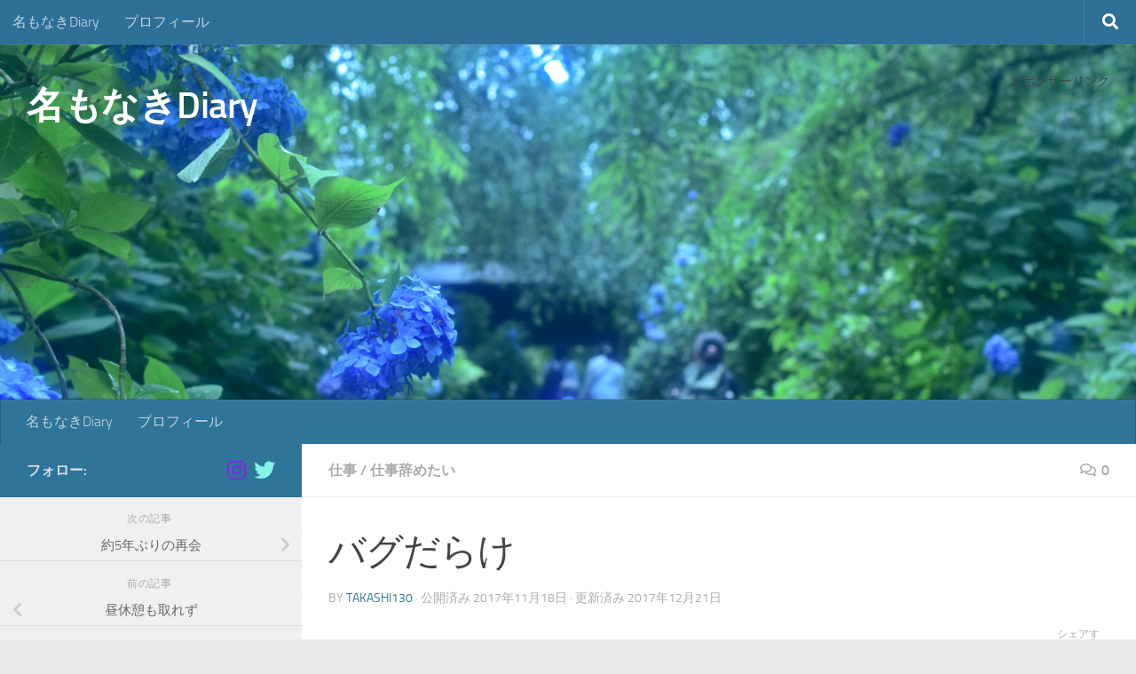

--- FILE ---
content_type: text/html; charset=UTF-8
request_url: https://www.namonakidiary.com/2017/11/18/453/
body_size: 27613
content:
<!DOCTYPE html>
<html class="no-js" dir="ltr" lang="ja" prefix="og: https://ogp.me/ns#">
<head>
  <meta charset="UTF-8">
  <meta name="viewport" content="width=device-width, initial-scale=1.0">
  <link rel="profile" href="https://gmpg.org/xfn/11" />
  <link rel="pingback" href="https://www.namonakidiary.com/xmlrpc.php">

  <title>バグだらけ - 名もなきDiary</title>
	<style>img:is([sizes="auto" i], [sizes^="auto," i]) { contain-intrinsic-size: 3000px 1500px }</style>
	
		<!-- All in One SEO 4.8.3.2 - aioseo.com -->
	<meta name="description" content="昨日は、一昨日の続きでデータ調子・修正に追われた。結局他の顧客でも同様にポイントがおかしくなっていた。まぁそう" />
	<meta name="robots" content="max-image-preview:large" />
	<meta name="author" content="takashi130"/>
	<link rel="canonical" href="https://www.namonakidiary.com/2017/11/18/453/" />
	<meta name="generator" content="All in One SEO (AIOSEO) 4.8.3.2" />
		<meta property="og:locale" content="ja_JP" />
		<meta property="og:site_name" content="名もなきDiary -" />
		<meta property="og:type" content="article" />
		<meta property="og:title" content="バグだらけ - 名もなきDiary" />
		<meta property="og:description" content="昨日は、一昨日の続きでデータ調子・修正に追われた。結局他の顧客でも同様にポイントがおかしくなっていた。まぁそう" />
		<meta property="og:url" content="https://www.namonakidiary.com/2017/11/18/453/" />
		<meta property="article:published_time" content="2017-11-18T02:36:29+00:00" />
		<meta property="article:modified_time" content="2017-12-21T12:49:21+00:00" />
		<meta name="twitter:card" content="summary_large_image" />
		<meta name="twitter:title" content="バグだらけ - 名もなきDiary" />
		<meta name="twitter:description" content="昨日は、一昨日の続きでデータ調子・修正に追われた。結局他の顧客でも同様にポイントがおかしくなっていた。まぁそう" />
		<script type="application/ld+json" class="aioseo-schema">
			{"@context":"https:\/\/schema.org","@graph":[{"@type":"BlogPosting","@id":"https:\/\/www.namonakidiary.com\/2017\/11\/18\/453\/#blogposting","name":"\u30d0\u30b0\u3060\u3089\u3051 - \u540d\u3082\u306a\u304dDiary","headline":"\u30d0\u30b0\u3060\u3089\u3051","author":{"@id":"https:\/\/www.namonakidiary.com\/author\/takashi130\/#author"},"publisher":{"@id":"https:\/\/www.namonakidiary.com\/#organization"},"image":{"@type":"ImageObject","url":"https:\/\/www.namonakidiary.com\/wp-content\/uploads\/2017\/11\/IMG_0380.jpg","width":1620,"height":1080},"datePublished":"2017-11-18T11:36:29+09:00","dateModified":"2017-12-21T21:49:21+09:00","inLanguage":"ja","mainEntityOfPage":{"@id":"https:\/\/www.namonakidiary.com\/2017\/11\/18\/453\/#webpage"},"isPartOf":{"@id":"https:\/\/www.namonakidiary.com\/2017\/11\/18\/453\/#webpage"},"articleSection":"\u4ed5\u4e8b, \u4ed5\u4e8b\u8f9e\u3081\u305f\u3044"},{"@type":"BreadcrumbList","@id":"https:\/\/www.namonakidiary.com\/2017\/11\/18\/453\/#breadcrumblist","itemListElement":[{"@type":"ListItem","@id":"https:\/\/www.namonakidiary.com#listItem","position":1,"name":"Home","item":"https:\/\/www.namonakidiary.com","nextItem":{"@type":"ListItem","@id":"https:\/\/www.namonakidiary.com\/category\/%e4%bb%95%e4%ba%8b\/#listItem","name":"\u4ed5\u4e8b"}},{"@type":"ListItem","@id":"https:\/\/www.namonakidiary.com\/category\/%e4%bb%95%e4%ba%8b\/#listItem","position":2,"name":"\u4ed5\u4e8b","item":"https:\/\/www.namonakidiary.com\/category\/%e4%bb%95%e4%ba%8b\/","nextItem":{"@type":"ListItem","@id":"https:\/\/www.namonakidiary.com\/2017\/11\/18\/453\/#listItem","name":"\u30d0\u30b0\u3060\u3089\u3051"},"previousItem":{"@type":"ListItem","@id":"https:\/\/www.namonakidiary.com#listItem","name":"Home"}},{"@type":"ListItem","@id":"https:\/\/www.namonakidiary.com\/2017\/11\/18\/453\/#listItem","position":3,"name":"\u30d0\u30b0\u3060\u3089\u3051","previousItem":{"@type":"ListItem","@id":"https:\/\/www.namonakidiary.com\/category\/%e4%bb%95%e4%ba%8b\/#listItem","name":"\u4ed5\u4e8b"}}]},{"@type":"Organization","@id":"https:\/\/www.namonakidiary.com\/#organization","name":"\u540d\u3082\u306a\u304dDiary","url":"https:\/\/www.namonakidiary.com\/"},{"@type":"Person","@id":"https:\/\/www.namonakidiary.com\/author\/takashi130\/#author","url":"https:\/\/www.namonakidiary.com\/author\/takashi130\/","name":"takashi130","image":{"@type":"ImageObject","@id":"https:\/\/www.namonakidiary.com\/2017\/11\/18\/453\/#authorImage","url":"https:\/\/secure.gravatar.com\/avatar\/5eda582cb1d52455c47cb97e0b3c9a637dbeb94a91f1b5dd888a601f5e94b182?s=96&d=mm&r=g","width":96,"height":96,"caption":"takashi130"}},{"@type":"WebPage","@id":"https:\/\/www.namonakidiary.com\/2017\/11\/18\/453\/#webpage","url":"https:\/\/www.namonakidiary.com\/2017\/11\/18\/453\/","name":"\u30d0\u30b0\u3060\u3089\u3051 - \u540d\u3082\u306a\u304dDiary","description":"\u6628\u65e5\u306f\u3001\u4e00\u6628\u65e5\u306e\u7d9a\u304d\u3067\u30c7\u30fc\u30bf\u8abf\u5b50\u30fb\u4fee\u6b63\u306b\u8ffd\u308f\u308c\u305f\u3002\u7d50\u5c40\u4ed6\u306e\u9867\u5ba2\u3067\u3082\u540c\u69d8\u306b\u30dd\u30a4\u30f3\u30c8\u304c\u304a\u304b\u3057\u304f\u306a\u3063\u3066\u3044\u305f\u3002\u307e\u3041\u305d\u3046","inLanguage":"ja","isPartOf":{"@id":"https:\/\/www.namonakidiary.com\/#website"},"breadcrumb":{"@id":"https:\/\/www.namonakidiary.com\/2017\/11\/18\/453\/#breadcrumblist"},"author":{"@id":"https:\/\/www.namonakidiary.com\/author\/takashi130\/#author"},"creator":{"@id":"https:\/\/www.namonakidiary.com\/author\/takashi130\/#author"},"image":{"@type":"ImageObject","url":"https:\/\/www.namonakidiary.com\/wp-content\/uploads\/2017\/11\/IMG_0380.jpg","@id":"https:\/\/www.namonakidiary.com\/2017\/11\/18\/453\/#mainImage","width":1620,"height":1080},"primaryImageOfPage":{"@id":"https:\/\/www.namonakidiary.com\/2017\/11\/18\/453\/#mainImage"},"datePublished":"2017-11-18T11:36:29+09:00","dateModified":"2017-12-21T21:49:21+09:00"},{"@type":"WebSite","@id":"https:\/\/www.namonakidiary.com\/#website","url":"https:\/\/www.namonakidiary.com\/","name":"\u540d\u3082\u306a\u304dDiary","inLanguage":"ja","publisher":{"@id":"https:\/\/www.namonakidiary.com\/#organization"}}]}
		</script>
		<!-- All in One SEO -->

<script>document.documentElement.className = document.documentElement.className.replace("no-js","js");</script>
<link rel="alternate" type="application/rss+xml" title="名もなきDiary &raquo; フィード" href="https://www.namonakidiary.com/feed/" />
<link rel="alternate" type="application/rss+xml" title="名もなきDiary &raquo; コメントフィード" href="https://www.namonakidiary.com/comments/feed/" />
<link rel="alternate" type="application/rss+xml" title="名もなきDiary &raquo; バグだらけ のコメントのフィード" href="https://www.namonakidiary.com/2017/11/18/453/feed/" />
<script>
window._wpemojiSettings = {"baseUrl":"https:\/\/s.w.org\/images\/core\/emoji\/16.0.1\/72x72\/","ext":".png","svgUrl":"https:\/\/s.w.org\/images\/core\/emoji\/16.0.1\/svg\/","svgExt":".svg","source":{"concatemoji":"https:\/\/www.namonakidiary.com\/wp-includes\/js\/wp-emoji-release.min.js?ver=6.8.3"}};
/*! This file is auto-generated */
!function(s,n){var o,i,e;function c(e){try{var t={supportTests:e,timestamp:(new Date).valueOf()};sessionStorage.setItem(o,JSON.stringify(t))}catch(e){}}function p(e,t,n){e.clearRect(0,0,e.canvas.width,e.canvas.height),e.fillText(t,0,0);var t=new Uint32Array(e.getImageData(0,0,e.canvas.width,e.canvas.height).data),a=(e.clearRect(0,0,e.canvas.width,e.canvas.height),e.fillText(n,0,0),new Uint32Array(e.getImageData(0,0,e.canvas.width,e.canvas.height).data));return t.every(function(e,t){return e===a[t]})}function u(e,t){e.clearRect(0,0,e.canvas.width,e.canvas.height),e.fillText(t,0,0);for(var n=e.getImageData(16,16,1,1),a=0;a<n.data.length;a++)if(0!==n.data[a])return!1;return!0}function f(e,t,n,a){switch(t){case"flag":return n(e,"\ud83c\udff3\ufe0f\u200d\u26a7\ufe0f","\ud83c\udff3\ufe0f\u200b\u26a7\ufe0f")?!1:!n(e,"\ud83c\udde8\ud83c\uddf6","\ud83c\udde8\u200b\ud83c\uddf6")&&!n(e,"\ud83c\udff4\udb40\udc67\udb40\udc62\udb40\udc65\udb40\udc6e\udb40\udc67\udb40\udc7f","\ud83c\udff4\u200b\udb40\udc67\u200b\udb40\udc62\u200b\udb40\udc65\u200b\udb40\udc6e\u200b\udb40\udc67\u200b\udb40\udc7f");case"emoji":return!a(e,"\ud83e\udedf")}return!1}function g(e,t,n,a){var r="undefined"!=typeof WorkerGlobalScope&&self instanceof WorkerGlobalScope?new OffscreenCanvas(300,150):s.createElement("canvas"),o=r.getContext("2d",{willReadFrequently:!0}),i=(o.textBaseline="top",o.font="600 32px Arial",{});return e.forEach(function(e){i[e]=t(o,e,n,a)}),i}function t(e){var t=s.createElement("script");t.src=e,t.defer=!0,s.head.appendChild(t)}"undefined"!=typeof Promise&&(o="wpEmojiSettingsSupports",i=["flag","emoji"],n.supports={everything:!0,everythingExceptFlag:!0},e=new Promise(function(e){s.addEventListener("DOMContentLoaded",e,{once:!0})}),new Promise(function(t){var n=function(){try{var e=JSON.parse(sessionStorage.getItem(o));if("object"==typeof e&&"number"==typeof e.timestamp&&(new Date).valueOf()<e.timestamp+604800&&"object"==typeof e.supportTests)return e.supportTests}catch(e){}return null}();if(!n){if("undefined"!=typeof Worker&&"undefined"!=typeof OffscreenCanvas&&"undefined"!=typeof URL&&URL.createObjectURL&&"undefined"!=typeof Blob)try{var e="postMessage("+g.toString()+"("+[JSON.stringify(i),f.toString(),p.toString(),u.toString()].join(",")+"));",a=new Blob([e],{type:"text/javascript"}),r=new Worker(URL.createObjectURL(a),{name:"wpTestEmojiSupports"});return void(r.onmessage=function(e){c(n=e.data),r.terminate(),t(n)})}catch(e){}c(n=g(i,f,p,u))}t(n)}).then(function(e){for(var t in e)n.supports[t]=e[t],n.supports.everything=n.supports.everything&&n.supports[t],"flag"!==t&&(n.supports.everythingExceptFlag=n.supports.everythingExceptFlag&&n.supports[t]);n.supports.everythingExceptFlag=n.supports.everythingExceptFlag&&!n.supports.flag,n.DOMReady=!1,n.readyCallback=function(){n.DOMReady=!0}}).then(function(){return e}).then(function(){var e;n.supports.everything||(n.readyCallback(),(e=n.source||{}).concatemoji?t(e.concatemoji):e.wpemoji&&e.twemoji&&(t(e.twemoji),t(e.wpemoji)))}))}((window,document),window._wpemojiSettings);
</script>
<link rel='stylesheet' id='sbi_styles-css' href='https://www.namonakidiary.com/wp-content/plugins/instagram-feed/css/sbi-styles.min.css?ver=6.9.1' media='all' />
<style id='wp-emoji-styles-inline-css'>

	img.wp-smiley, img.emoji {
		display: inline !important;
		border: none !important;
		box-shadow: none !important;
		height: 1em !important;
		width: 1em !important;
		margin: 0 0.07em !important;
		vertical-align: -0.1em !important;
		background: none !important;
		padding: 0 !important;
	}
</style>
<link rel='stylesheet' id='wp-block-library-css' href='https://www.namonakidiary.com/wp-includes/css/dist/block-library/style.min.css?ver=6.8.3' media='all' />
<style id='classic-theme-styles-inline-css'>
/*! This file is auto-generated */
.wp-block-button__link{color:#fff;background-color:#32373c;border-radius:9999px;box-shadow:none;text-decoration:none;padding:calc(.667em + 2px) calc(1.333em + 2px);font-size:1.125em}.wp-block-file__button{background:#32373c;color:#fff;text-decoration:none}
</style>
<link rel='stylesheet' id='quads-style-css-css' href='https://www.namonakidiary.com/wp-content/plugins/quick-adsense-reloaded/includes/gutenberg/dist/blocks.style.build.css?ver=2.0.92' media='all' />
<style id='global-styles-inline-css'>
:root{--wp--preset--aspect-ratio--square: 1;--wp--preset--aspect-ratio--4-3: 4/3;--wp--preset--aspect-ratio--3-4: 3/4;--wp--preset--aspect-ratio--3-2: 3/2;--wp--preset--aspect-ratio--2-3: 2/3;--wp--preset--aspect-ratio--16-9: 16/9;--wp--preset--aspect-ratio--9-16: 9/16;--wp--preset--color--black: #000000;--wp--preset--color--cyan-bluish-gray: #abb8c3;--wp--preset--color--white: #ffffff;--wp--preset--color--pale-pink: #f78da7;--wp--preset--color--vivid-red: #cf2e2e;--wp--preset--color--luminous-vivid-orange: #ff6900;--wp--preset--color--luminous-vivid-amber: #fcb900;--wp--preset--color--light-green-cyan: #7bdcb5;--wp--preset--color--vivid-green-cyan: #00d084;--wp--preset--color--pale-cyan-blue: #8ed1fc;--wp--preset--color--vivid-cyan-blue: #0693e3;--wp--preset--color--vivid-purple: #9b51e0;--wp--preset--gradient--vivid-cyan-blue-to-vivid-purple: linear-gradient(135deg,rgba(6,147,227,1) 0%,rgb(155,81,224) 100%);--wp--preset--gradient--light-green-cyan-to-vivid-green-cyan: linear-gradient(135deg,rgb(122,220,180) 0%,rgb(0,208,130) 100%);--wp--preset--gradient--luminous-vivid-amber-to-luminous-vivid-orange: linear-gradient(135deg,rgba(252,185,0,1) 0%,rgba(255,105,0,1) 100%);--wp--preset--gradient--luminous-vivid-orange-to-vivid-red: linear-gradient(135deg,rgba(255,105,0,1) 0%,rgb(207,46,46) 100%);--wp--preset--gradient--very-light-gray-to-cyan-bluish-gray: linear-gradient(135deg,rgb(238,238,238) 0%,rgb(169,184,195) 100%);--wp--preset--gradient--cool-to-warm-spectrum: linear-gradient(135deg,rgb(74,234,220) 0%,rgb(151,120,209) 20%,rgb(207,42,186) 40%,rgb(238,44,130) 60%,rgb(251,105,98) 80%,rgb(254,248,76) 100%);--wp--preset--gradient--blush-light-purple: linear-gradient(135deg,rgb(255,206,236) 0%,rgb(152,150,240) 100%);--wp--preset--gradient--blush-bordeaux: linear-gradient(135deg,rgb(254,205,165) 0%,rgb(254,45,45) 50%,rgb(107,0,62) 100%);--wp--preset--gradient--luminous-dusk: linear-gradient(135deg,rgb(255,203,112) 0%,rgb(199,81,192) 50%,rgb(65,88,208) 100%);--wp--preset--gradient--pale-ocean: linear-gradient(135deg,rgb(255,245,203) 0%,rgb(182,227,212) 50%,rgb(51,167,181) 100%);--wp--preset--gradient--electric-grass: linear-gradient(135deg,rgb(202,248,128) 0%,rgb(113,206,126) 100%);--wp--preset--gradient--midnight: linear-gradient(135deg,rgb(2,3,129) 0%,rgb(40,116,252) 100%);--wp--preset--font-size--small: 13px;--wp--preset--font-size--medium: 20px;--wp--preset--font-size--large: 36px;--wp--preset--font-size--x-large: 42px;--wp--preset--spacing--20: 0.44rem;--wp--preset--spacing--30: 0.67rem;--wp--preset--spacing--40: 1rem;--wp--preset--spacing--50: 1.5rem;--wp--preset--spacing--60: 2.25rem;--wp--preset--spacing--70: 3.38rem;--wp--preset--spacing--80: 5.06rem;--wp--preset--shadow--natural: 6px 6px 9px rgba(0, 0, 0, 0.2);--wp--preset--shadow--deep: 12px 12px 50px rgba(0, 0, 0, 0.4);--wp--preset--shadow--sharp: 6px 6px 0px rgba(0, 0, 0, 0.2);--wp--preset--shadow--outlined: 6px 6px 0px -3px rgba(255, 255, 255, 1), 6px 6px rgba(0, 0, 0, 1);--wp--preset--shadow--crisp: 6px 6px 0px rgba(0, 0, 0, 1);}:where(.is-layout-flex){gap: 0.5em;}:where(.is-layout-grid){gap: 0.5em;}body .is-layout-flex{display: flex;}.is-layout-flex{flex-wrap: wrap;align-items: center;}.is-layout-flex > :is(*, div){margin: 0;}body .is-layout-grid{display: grid;}.is-layout-grid > :is(*, div){margin: 0;}:where(.wp-block-columns.is-layout-flex){gap: 2em;}:where(.wp-block-columns.is-layout-grid){gap: 2em;}:where(.wp-block-post-template.is-layout-flex){gap: 1.25em;}:where(.wp-block-post-template.is-layout-grid){gap: 1.25em;}.has-black-color{color: var(--wp--preset--color--black) !important;}.has-cyan-bluish-gray-color{color: var(--wp--preset--color--cyan-bluish-gray) !important;}.has-white-color{color: var(--wp--preset--color--white) !important;}.has-pale-pink-color{color: var(--wp--preset--color--pale-pink) !important;}.has-vivid-red-color{color: var(--wp--preset--color--vivid-red) !important;}.has-luminous-vivid-orange-color{color: var(--wp--preset--color--luminous-vivid-orange) !important;}.has-luminous-vivid-amber-color{color: var(--wp--preset--color--luminous-vivid-amber) !important;}.has-light-green-cyan-color{color: var(--wp--preset--color--light-green-cyan) !important;}.has-vivid-green-cyan-color{color: var(--wp--preset--color--vivid-green-cyan) !important;}.has-pale-cyan-blue-color{color: var(--wp--preset--color--pale-cyan-blue) !important;}.has-vivid-cyan-blue-color{color: var(--wp--preset--color--vivid-cyan-blue) !important;}.has-vivid-purple-color{color: var(--wp--preset--color--vivid-purple) !important;}.has-black-background-color{background-color: var(--wp--preset--color--black) !important;}.has-cyan-bluish-gray-background-color{background-color: var(--wp--preset--color--cyan-bluish-gray) !important;}.has-white-background-color{background-color: var(--wp--preset--color--white) !important;}.has-pale-pink-background-color{background-color: var(--wp--preset--color--pale-pink) !important;}.has-vivid-red-background-color{background-color: var(--wp--preset--color--vivid-red) !important;}.has-luminous-vivid-orange-background-color{background-color: var(--wp--preset--color--luminous-vivid-orange) !important;}.has-luminous-vivid-amber-background-color{background-color: var(--wp--preset--color--luminous-vivid-amber) !important;}.has-light-green-cyan-background-color{background-color: var(--wp--preset--color--light-green-cyan) !important;}.has-vivid-green-cyan-background-color{background-color: var(--wp--preset--color--vivid-green-cyan) !important;}.has-pale-cyan-blue-background-color{background-color: var(--wp--preset--color--pale-cyan-blue) !important;}.has-vivid-cyan-blue-background-color{background-color: var(--wp--preset--color--vivid-cyan-blue) !important;}.has-vivid-purple-background-color{background-color: var(--wp--preset--color--vivid-purple) !important;}.has-black-border-color{border-color: var(--wp--preset--color--black) !important;}.has-cyan-bluish-gray-border-color{border-color: var(--wp--preset--color--cyan-bluish-gray) !important;}.has-white-border-color{border-color: var(--wp--preset--color--white) !important;}.has-pale-pink-border-color{border-color: var(--wp--preset--color--pale-pink) !important;}.has-vivid-red-border-color{border-color: var(--wp--preset--color--vivid-red) !important;}.has-luminous-vivid-orange-border-color{border-color: var(--wp--preset--color--luminous-vivid-orange) !important;}.has-luminous-vivid-amber-border-color{border-color: var(--wp--preset--color--luminous-vivid-amber) !important;}.has-light-green-cyan-border-color{border-color: var(--wp--preset--color--light-green-cyan) !important;}.has-vivid-green-cyan-border-color{border-color: var(--wp--preset--color--vivid-green-cyan) !important;}.has-pale-cyan-blue-border-color{border-color: var(--wp--preset--color--pale-cyan-blue) !important;}.has-vivid-cyan-blue-border-color{border-color: var(--wp--preset--color--vivid-cyan-blue) !important;}.has-vivid-purple-border-color{border-color: var(--wp--preset--color--vivid-purple) !important;}.has-vivid-cyan-blue-to-vivid-purple-gradient-background{background: var(--wp--preset--gradient--vivid-cyan-blue-to-vivid-purple) !important;}.has-light-green-cyan-to-vivid-green-cyan-gradient-background{background: var(--wp--preset--gradient--light-green-cyan-to-vivid-green-cyan) !important;}.has-luminous-vivid-amber-to-luminous-vivid-orange-gradient-background{background: var(--wp--preset--gradient--luminous-vivid-amber-to-luminous-vivid-orange) !important;}.has-luminous-vivid-orange-to-vivid-red-gradient-background{background: var(--wp--preset--gradient--luminous-vivid-orange-to-vivid-red) !important;}.has-very-light-gray-to-cyan-bluish-gray-gradient-background{background: var(--wp--preset--gradient--very-light-gray-to-cyan-bluish-gray) !important;}.has-cool-to-warm-spectrum-gradient-background{background: var(--wp--preset--gradient--cool-to-warm-spectrum) !important;}.has-blush-light-purple-gradient-background{background: var(--wp--preset--gradient--blush-light-purple) !important;}.has-blush-bordeaux-gradient-background{background: var(--wp--preset--gradient--blush-bordeaux) !important;}.has-luminous-dusk-gradient-background{background: var(--wp--preset--gradient--luminous-dusk) !important;}.has-pale-ocean-gradient-background{background: var(--wp--preset--gradient--pale-ocean) !important;}.has-electric-grass-gradient-background{background: var(--wp--preset--gradient--electric-grass) !important;}.has-midnight-gradient-background{background: var(--wp--preset--gradient--midnight) !important;}.has-small-font-size{font-size: var(--wp--preset--font-size--small) !important;}.has-medium-font-size{font-size: var(--wp--preset--font-size--medium) !important;}.has-large-font-size{font-size: var(--wp--preset--font-size--large) !important;}.has-x-large-font-size{font-size: var(--wp--preset--font-size--x-large) !important;}
:where(.wp-block-post-template.is-layout-flex){gap: 1.25em;}:where(.wp-block-post-template.is-layout-grid){gap: 1.25em;}
:where(.wp-block-columns.is-layout-flex){gap: 2em;}:where(.wp-block-columns.is-layout-grid){gap: 2em;}
:root :where(.wp-block-pullquote){font-size: 1.5em;line-height: 1.6;}
</style>
<link rel='stylesheet' id='hueman-main-style-css' href='https://www.namonakidiary.com/wp-content/themes/hueman/assets/front/css/main.min.css?ver=3.7.27' media='all' />
<style id='hueman-main-style-inline-css'>
body { font-size:1.00rem; }@media only screen and (min-width: 720px) {
        .nav > li { font-size:1.00rem; }
      }.sidebar .widget { padding-left: 20px; padding-right: 20px; padding-top: 20px; }::selection { background-color: #2f7499; }
::-moz-selection { background-color: #2f7499; }a,a>span.hu-external::after,.themeform label .required,#flexslider-featured .flex-direction-nav .flex-next:hover,#flexslider-featured .flex-direction-nav .flex-prev:hover,.post-hover:hover .post-title a,.post-title a:hover,.sidebar.s1 .post-nav li a:hover i,.content .post-nav li a:hover i,.post-related a:hover,.sidebar.s1 .widget_rss ul li a,#footer .widget_rss ul li a,.sidebar.s1 .widget_calendar a,#footer .widget_calendar a,.sidebar.s1 .alx-tab .tab-item-category a,.sidebar.s1 .alx-posts .post-item-category a,.sidebar.s1 .alx-tab li:hover .tab-item-title a,.sidebar.s1 .alx-tab li:hover .tab-item-comment a,.sidebar.s1 .alx-posts li:hover .post-item-title a,#footer .alx-tab .tab-item-category a,#footer .alx-posts .post-item-category a,#footer .alx-tab li:hover .tab-item-title a,#footer .alx-tab li:hover .tab-item-comment a,#footer .alx-posts li:hover .post-item-title a,.comment-tabs li.active a,.comment-awaiting-moderation,.child-menu a:hover,.child-menu .current_page_item > a,.wp-pagenavi a{ color: #2f7499; }input[type="submit"],.themeform button[type="submit"],.sidebar.s1 .sidebar-top,.sidebar.s1 .sidebar-toggle,#flexslider-featured .flex-control-nav li a.flex-active,.post-tags a:hover,.sidebar.s1 .widget_calendar caption,#footer .widget_calendar caption,.author-bio .bio-avatar:after,.commentlist li.bypostauthor > .comment-body:after,.commentlist li.comment-author-admin > .comment-body:after{ background-color: #2f7499; }.post-format .format-container { border-color: #2f7499; }.sidebar.s1 .alx-tabs-nav li.active a,#footer .alx-tabs-nav li.active a,.comment-tabs li.active a,.wp-pagenavi a:hover,.wp-pagenavi a:active,.wp-pagenavi span.current{ border-bottom-color: #2f7499!important; }.search-expand,
              #nav-topbar.nav-container { background-color: #2f7099}@media only screen and (min-width: 720px) {
                #nav-topbar .nav ul { background-color: #2f7099; }
              }.is-scrolled #header .nav-container.desktop-sticky,
              .is-scrolled #header .search-expand { background-color: #2f7099; background-color: rgba(47,112,153,0.90) }.is-scrolled .topbar-transparent #nav-topbar.desktop-sticky .nav ul { background-color: #2f7099; background-color: rgba(47,112,153,0.95) }#header { background-color: #2f7499; }
@media only screen and (min-width: 720px) {
  #nav-header .nav ul { background-color: #2f7499; }
}
        #header #nav-mobile { background-color: #2f7499; }.is-scrolled #header #nav-mobile { background-color: #2f7499; background-color: rgba(47,116,153,0.90) }#nav-header.nav-container, #main-header-search .search-expand { background-color: #2f7499; }
@media only screen and (min-width: 720px) {
  #nav-header .nav ul { background-color: #2f7499; }
}
        #footer-bottom { background-color: #2f7499; }body { background-color: #eaeaea; }
</style>
<link rel='stylesheet' id='hueman-font-awesome-css' href='https://www.namonakidiary.com/wp-content/themes/hueman/assets/front/css/font-awesome.min.css?ver=3.7.27' media='all' />
<style id='quads-styles-inline-css'>

    .quads-location ins.adsbygoogle {
        background: transparent !important;
    }.quads-location .quads_rotator_img{ opacity:1 !important;}
    .quads.quads_ad_container { display: grid; grid-template-columns: auto; grid-gap: 10px; padding: 10px; }
    .grid_image{animation: fadeIn 0.5s;-webkit-animation: fadeIn 0.5s;-moz-animation: fadeIn 0.5s;
        -o-animation: fadeIn 0.5s;-ms-animation: fadeIn 0.5s;}
    .quads-ad-label { font-size: 12px; text-align: center; color: #333;}
    .quads_click_impression { display: none;} .quads-location, .quads-ads-space{max-width:100%;} @media only screen and (max-width: 480px) { .quads-ads-space, .penci-builder-element .quads-ads-space{max-width:340px;}}
</style>
<script src="https://www.namonakidiary.com/wp-includes/js/jquery/jquery.min.js?ver=3.7.1" id="jquery-core-js"></script>
<script src="https://www.namonakidiary.com/wp-includes/js/jquery/jquery-migrate.min.js?ver=3.4.1" id="jquery-migrate-js"></script>
<link rel="https://api.w.org/" href="https://www.namonakidiary.com/wp-json/" /><link rel="alternate" title="JSON" type="application/json" href="https://www.namonakidiary.com/wp-json/wp/v2/posts/453" /><link rel="EditURI" type="application/rsd+xml" title="RSD" href="https://www.namonakidiary.com/xmlrpc.php?rsd" />
<meta name="generator" content="WordPress 6.8.3" />
<link rel='shortlink' href='https://www.namonakidiary.com/?p=453' />
<link rel="alternate" title="oEmbed (JSON)" type="application/json+oembed" href="https://www.namonakidiary.com/wp-json/oembed/1.0/embed?url=https%3A%2F%2Fwww.namonakidiary.com%2F2017%2F11%2F18%2F453%2F" />
<link rel="alternate" title="oEmbed (XML)" type="text/xml+oembed" href="https://www.namonakidiary.com/wp-json/oembed/1.0/embed?url=https%3A%2F%2Fwww.namonakidiary.com%2F2017%2F11%2F18%2F453%2F&#038;format=xml" />
<script>document.cookie = 'quads_browser_width='+screen.width;</script>    <link rel="preload" as="font" type="font/woff2" href="https://www.namonakidiary.com/wp-content/themes/hueman/assets/front/webfonts/fa-brands-400.woff2?v=5.15.2" crossorigin="anonymous"/>
    <link rel="preload" as="font" type="font/woff2" href="https://www.namonakidiary.com/wp-content/themes/hueman/assets/front/webfonts/fa-regular-400.woff2?v=5.15.2" crossorigin="anonymous"/>
    <link rel="preload" as="font" type="font/woff2" href="https://www.namonakidiary.com/wp-content/themes/hueman/assets/front/webfonts/fa-solid-900.woff2?v=5.15.2" crossorigin="anonymous"/>
  <link rel="preload" as="font" type="font/woff" href="https://www.namonakidiary.com/wp-content/themes/hueman/assets/front/fonts/titillium-light-webfont.woff" crossorigin="anonymous"/>
<link rel="preload" as="font" type="font/woff" href="https://www.namonakidiary.com/wp-content/themes/hueman/assets/front/fonts/titillium-lightitalic-webfont.woff" crossorigin="anonymous"/>
<link rel="preload" as="font" type="font/woff" href="https://www.namonakidiary.com/wp-content/themes/hueman/assets/front/fonts/titillium-regular-webfont.woff" crossorigin="anonymous"/>
<link rel="preload" as="font" type="font/woff" href="https://www.namonakidiary.com/wp-content/themes/hueman/assets/front/fonts/titillium-regularitalic-webfont.woff" crossorigin="anonymous"/>
<link rel="preload" as="font" type="font/woff" href="https://www.namonakidiary.com/wp-content/themes/hueman/assets/front/fonts/titillium-semibold-webfont.woff" crossorigin="anonymous"/>
<style>
  /*  base : fonts
/* ------------------------------------ */
body { font-family: "Titillium", Arial, sans-serif; }
@font-face {
  font-family: 'Titillium';
  src: url('https://www.namonakidiary.com/wp-content/themes/hueman/assets/front/fonts/titillium-light-webfont.eot');
  src: url('https://www.namonakidiary.com/wp-content/themes/hueman/assets/front/fonts/titillium-light-webfont.svg#titillium-light-webfont') format('svg'),
     url('https://www.namonakidiary.com/wp-content/themes/hueman/assets/front/fonts/titillium-light-webfont.eot?#iefix') format('embedded-opentype'),
     url('https://www.namonakidiary.com/wp-content/themes/hueman/assets/front/fonts/titillium-light-webfont.woff') format('woff'),
     url('https://www.namonakidiary.com/wp-content/themes/hueman/assets/front/fonts/titillium-light-webfont.ttf') format('truetype');
  font-weight: 300;
  font-style: normal;
}
@font-face {
  font-family: 'Titillium';
  src: url('https://www.namonakidiary.com/wp-content/themes/hueman/assets/front/fonts/titillium-lightitalic-webfont.eot');
  src: url('https://www.namonakidiary.com/wp-content/themes/hueman/assets/front/fonts/titillium-lightitalic-webfont.svg#titillium-lightitalic-webfont') format('svg'),
     url('https://www.namonakidiary.com/wp-content/themes/hueman/assets/front/fonts/titillium-lightitalic-webfont.eot?#iefix') format('embedded-opentype'),
     url('https://www.namonakidiary.com/wp-content/themes/hueman/assets/front/fonts/titillium-lightitalic-webfont.woff') format('woff'),
     url('https://www.namonakidiary.com/wp-content/themes/hueman/assets/front/fonts/titillium-lightitalic-webfont.ttf') format('truetype');
  font-weight: 300;
  font-style: italic;
}
@font-face {
  font-family: 'Titillium';
  src: url('https://www.namonakidiary.com/wp-content/themes/hueman/assets/front/fonts/titillium-regular-webfont.eot');
  src: url('https://www.namonakidiary.com/wp-content/themes/hueman/assets/front/fonts/titillium-regular-webfont.svg#titillium-regular-webfont') format('svg'),
     url('https://www.namonakidiary.com/wp-content/themes/hueman/assets/front/fonts/titillium-regular-webfont.eot?#iefix') format('embedded-opentype'),
     url('https://www.namonakidiary.com/wp-content/themes/hueman/assets/front/fonts/titillium-regular-webfont.woff') format('woff'),
     url('https://www.namonakidiary.com/wp-content/themes/hueman/assets/front/fonts/titillium-regular-webfont.ttf') format('truetype');
  font-weight: 400;
  font-style: normal;
}
@font-face {
  font-family: 'Titillium';
  src: url('https://www.namonakidiary.com/wp-content/themes/hueman/assets/front/fonts/titillium-regularitalic-webfont.eot');
  src: url('https://www.namonakidiary.com/wp-content/themes/hueman/assets/front/fonts/titillium-regularitalic-webfont.svg#titillium-regular-webfont') format('svg'),
     url('https://www.namonakidiary.com/wp-content/themes/hueman/assets/front/fonts/titillium-regularitalic-webfont.eot?#iefix') format('embedded-opentype'),
     url('https://www.namonakidiary.com/wp-content/themes/hueman/assets/front/fonts/titillium-regularitalic-webfont.woff') format('woff'),
     url('https://www.namonakidiary.com/wp-content/themes/hueman/assets/front/fonts/titillium-regularitalic-webfont.ttf') format('truetype');
  font-weight: 400;
  font-style: italic;
}
@font-face {
    font-family: 'Titillium';
    src: url('https://www.namonakidiary.com/wp-content/themes/hueman/assets/front/fonts/titillium-semibold-webfont.eot');
    src: url('https://www.namonakidiary.com/wp-content/themes/hueman/assets/front/fonts/titillium-semibold-webfont.svg#titillium-semibold-webfont') format('svg'),
         url('https://www.namonakidiary.com/wp-content/themes/hueman/assets/front/fonts/titillium-semibold-webfont.eot?#iefix') format('embedded-opentype'),
         url('https://www.namonakidiary.com/wp-content/themes/hueman/assets/front/fonts/titillium-semibold-webfont.woff') format('woff'),
         url('https://www.namonakidiary.com/wp-content/themes/hueman/assets/front/fonts/titillium-semibold-webfont.ttf') format('truetype');
  font-weight: 600;
  font-style: normal;
}
</style>
  <!--[if lt IE 9]>
<script src="https://www.namonakidiary.com/wp-content/themes/hueman/assets/front/js/ie/html5shiv-printshiv.min.js"></script>
<script src="https://www.namonakidiary.com/wp-content/themes/hueman/assets/front/js/ie/selectivizr.js"></script>
<![endif]-->
<script async src="//pagead2.googlesyndication.com/pagead/js/adsbygoogle.js"></script>
<script>
  (adsbygoogle = window.adsbygoogle || []).push({
    google_ad_client: "ca-pub-1882058263426223",
    enable_page_level_ads: true
  });
</script>		<style id="wp-custom-css">
			/*
ここに独自の CSS を追加することができます。

詳しくは上のヘルプアイコンをクリックしてください。

このフィールドを使用して小さな CSS コードをテストします。重要な CSS カスタマイズは子テーマの style.css ファイルを変更することをおすすめします。
http//codex.wordpress.org/Child_Themes
*/
.site-title{text-transform: none;}		</style>
		</head>

<body class="wp-singular post-template-default single single-post postid-453 single-format-standard wp-embed-responsive wp-theme-hueman col-2cr boxed topbar-enabled header-mobile-sticky hueman-3-7-27 chrome">

<div id="wrapper">
  <a class="screen-reader-text skip-link" href="#content">コンテンツへスキップ</a>
  
  <header id="header" class="main-menu-mobile-on one-mobile-menu main_menu header-ads-desktop header-ads-mobile topbar-transparent has-header-img">
        <nav class="nav-container group mobile-menu mobile-sticky " id="nav-mobile" data-menu-id="header-1">
  <div class="mobile-title-logo-in-header"><p class="site-title">                  <a class="custom-logo-link" href="https://www.namonakidiary.com/" rel="home" title="名もなきDiary | ホームページ">名もなきDiary</a>                </p></div>
        
                    <!-- <div class="ham__navbar-toggler collapsed" aria-expanded="false">
          <div class="ham__navbar-span-wrapper">
            <span class="ham-toggler-menu__span"></span>
          </div>
        </div> -->
        <button class="ham__navbar-toggler-two collapsed" title="Menu" aria-expanded="false">
          <span class="ham__navbar-span-wrapper">
            <span class="line line-1"></span>
            <span class="line line-2"></span>
            <span class="line line-3"></span>
          </span>
        </button>
            
      <div class="nav-text"></div>
      <div class="nav-wrap container">
                  <ul class="nav container-inner group mobile-search">
                            <li>
                  <form role="search" method="get" class="search-form" action="https://www.namonakidiary.com/">
				<label>
					<span class="screen-reader-text">検索:</span>
					<input type="search" class="search-field" placeholder="検索&hellip;" value="" name="s" />
				</label>
				<input type="submit" class="search-submit" value="検索" />
			</form>                </li>
                      </ul>
                <ul id="menu-%e3%83%88%e3%83%83%e3%83%97%e3%83%a1%e3%83%8b%e3%83%a5%e3%83%bc" class="nav container-inner group"><li id="menu-item-45" class="menu-item menu-item-type-custom menu-item-object-custom menu-item-home menu-item-45"><a href="https://www.namonakidiary.com/">名もなきDiary</a></li>
<li id="menu-item-331" class="menu-item menu-item-type-custom menu-item-object-custom menu-item-331"><a href="https://www.namonakidiary.com/2017/11/06/%e3%83%97%e3%83%ad%e3%83%95%e3%82%a3%e3%83%bc%e3%83%ab/">プロフィール</a></li>
</ul>      </div>
</nav><!--/#nav-topbar-->  
        <nav class="nav-container group desktop-menu  " id="nav-topbar" data-menu-id="header-2">
    <div class="nav-text"></div>
  <div class="topbar-toggle-down">
    <i class="fas fa-angle-double-down" aria-hidden="true" data-toggle="down" title="メニューを展開"></i>
    <i class="fas fa-angle-double-up" aria-hidden="true" data-toggle="up" title="メニューを閉じる"></i>
  </div>
  <div class="nav-wrap container">
    <ul id="menu-%e3%83%88%e3%83%83%e3%83%97%e3%83%a1%e3%83%8b%e3%83%a5%e3%83%bc-1" class="nav container-inner group"><li class="menu-item menu-item-type-custom menu-item-object-custom menu-item-home menu-item-45"><a href="https://www.namonakidiary.com/">名もなきDiary</a></li>
<li class="menu-item menu-item-type-custom menu-item-object-custom menu-item-331"><a href="https://www.namonakidiary.com/2017/11/06/%e3%83%97%e3%83%ad%e3%83%95%e3%82%a3%e3%83%bc%e3%83%ab/">プロフィール</a></li>
</ul>  </div>
      <div id="topbar-header-search" class="container">
      <div class="container-inner">
        <button class="toggle-search"><i class="fas fa-search"></i></button>
        <div class="search-expand">
          <div class="search-expand-inner"><form role="search" method="get" class="search-form" action="https://www.namonakidiary.com/">
				<label>
					<span class="screen-reader-text">検索:</span>
					<input type="search" class="search-field" placeholder="検索&hellip;" value="" name="s" />
				</label>
				<input type="submit" class="search-submit" value="検索" />
			</form></div>
        </div>
      </div><!--/.container-inner-->
    </div><!--/.container-->
  
</nav><!--/#nav-topbar-->  
  <div class="container group">
        <div class="container-inner">

                <div id="header-image-wrap">
              <div class="group hu-pad central-header-zone">
                                        <div class="logo-tagline-group">
                          <p class="site-title">                  <a class="custom-logo-link" href="https://www.namonakidiary.com/" rel="home" title="名もなきDiary | ホームページ">名もなきDiary</a>                </p>                                                        <p class="site-description"></p>
                                                </div>
                                                          <div id="header-widgets">
                          <div id="execphp-2" class="widget widget_execphp"><h3 class="widget-title">スポンサーリンク</h3>			<div class="execphpwidget"><script async src="//pagead2.googlesyndication.com/pagead/js/adsbygoogle.js"></script>
<!-- 広告１ -->
<ins class="adsbygoogle"
     style="display:block"
     data-ad-client="ca-pub-1882058263426223"
     data-ad-slot="9850296879"
     data-ad-format="auto"></ins>
<script>
(adsbygoogle = window.adsbygoogle || []).push({});
</script></div>
		</div>                      </div><!--/#header-ads-->
                                </div>

              <a href="https://www.namonakidiary.com/" rel="home"><img src="https://www.namonakidiary.com/wp-content/uploads/2017/11/IMG_0002.jpg" width="6000" height="4000" alt="" class="new-site-image" srcset="https://www.namonakidiary.com/wp-content/uploads/2017/11/IMG_0002.jpg 6000w, https://www.namonakidiary.com/wp-content/uploads/2017/11/IMG_0002-300x200.jpg 300w, https://www.namonakidiary.com/wp-content/uploads/2017/11/IMG_0002-768x512.jpg 768w, https://www.namonakidiary.com/wp-content/uploads/2017/11/IMG_0002-1024x683.jpg 1024w" sizes="(max-width: 6000px) 100vw, 6000px" decoding="async" fetchpriority="high" /></a>          </div>
      
                <nav class="nav-container group desktop-menu " id="nav-header" data-menu-id="header-3">
    <div class="nav-text"><!-- put your mobile menu text here --></div>

  <div class="nav-wrap container">
        <ul id="menu-%e3%83%88%e3%83%83%e3%83%97%e3%83%a1%e3%83%8b%e3%83%a5%e3%83%bc-2" class="nav container-inner group"><li class="menu-item menu-item-type-custom menu-item-object-custom menu-item-home menu-item-45"><a href="https://www.namonakidiary.com/">名もなきDiary</a></li>
<li class="menu-item menu-item-type-custom menu-item-object-custom menu-item-331"><a href="https://www.namonakidiary.com/2017/11/06/%e3%83%97%e3%83%ad%e3%83%95%e3%82%a3%e3%83%bc%e3%83%ab/">プロフィール</a></li>
</ul>  </div>
</nav><!--/#nav-header-->      
    </div><!--/.container-inner-->
      </div><!--/.container-->

</header><!--/#header-->
  
  <div class="container" id="page">
    <div class="container-inner">
            <div class="main">
        <div class="main-inner group">
          
              <main class="content" id="content">
              <div class="page-title hu-pad group">
          	    		<ul class="meta-single group">
    			<li class="category"><a href="https://www.namonakidiary.com/category/%e4%bb%95%e4%ba%8b/" rel="category tag">仕事</a> <span>/</span> <a href="https://www.namonakidiary.com/category/%e4%bb%95%e4%ba%8b%e8%be%9e%e3%82%81%e3%81%9f%e3%81%84/" rel="category tag">仕事辞めたい</a></li>
    			    			<li class="comments"><a href="https://www.namonakidiary.com/2017/11/18/453/#respond"><i class="far fa-comments"></i>0</a></li>
    			    		</ul>
            
    </div><!--/.page-title-->
          <div class="hu-pad group">
              <article class="post-453 post type-post status-publish format-standard has-post-thumbnail hentry category-6 category-11">
    <div class="post-inner group">

      <h1 class="post-title entry-title">バグだらけ</h1>
  <p class="post-byline">
       by     <span class="vcard author">
       <span class="fn"><a href="https://www.namonakidiary.com/author/takashi130/" title="takashi130 の投稿" rel="author">takashi130</a></span>
     </span>
     &middot;
                            
                                公開済み <time class="published" datetime="2017-11-18T11:36:29+09:00">2017年11月18日</time>
                &middot; 更新済み <time class="updated" datetime="2017-12-21T21:49:21+09:00">2017年12月21日</time>
                      </p>

                                
      <div class="clear"></div>

      <div class="entry themeform share">
        <div class="entry-inner">
          
<!-- WP QUADS Content Ad Plugin v. 2.0.92 -->
<div class="quads-location quads-ad1" id="quads-ad1" style="float:none;margin:0px 0 0px 0;text-align:center;">
<script async src="//pagead2.googlesyndication.com/pagead/js/adsbygoogle.js"></script>
<!-- 広告１ -->
<ins class="adsbygoogle"
     style="display:block"
     data-ad-client="ca-pub-1882058263426223"
     data-ad-slot="9850296879"
     data-ad-format="auto"></ins>
<script>
(adsbygoogle = window.adsbygoogle || []).push({});
</script>
</div>
<p><img decoding="async" src="https://www.namonakidiary.com/wp-content/uploads/2017/11/IMG_0380.jpg" alt="" width="1620" height="1080" class="aligncenter size-full wp-image-454" srcset="https://www.namonakidiary.com/wp-content/uploads/2017/11/IMG_0380.jpg 1620w, https://www.namonakidiary.com/wp-content/uploads/2017/11/IMG_0380-300x200.jpg 300w, https://www.namonakidiary.com/wp-content/uploads/2017/11/IMG_0380-768x512.jpg 768w, https://www.namonakidiary.com/wp-content/uploads/2017/11/IMG_0380-1024x683.jpg 1024w" sizes="(max-width: 1620px) 100vw, 1620px" /></p>
<p>昨日は、一昨日の続きでデータ調子・修正に追われた。結局他の顧客でも同様にポイントがおかしくなっていた。まぁそうだよね、プログラムにバグがあったんだもん。よく、1件しか明るみに出なかったな…</p>
<p>てか、こんなクソみたいなシステムよく売れるわ。お客さんいい人だからよかったけど、普通なら損害賠償ものだよ。</p>
<p>SQLで、クエリをいろいろこねくり回して作り、なんとかデータを正しいものに更新。SQLってマジで何でも出来るよな。今回は、同テーブル内の特定の値が最大のレコードと、特定の値が最小のレコードとをサブクエリを使って結合し、そのセレクト結果で特定の値を更新するというセルフ内部結合的なもののやり方を覚えた。いちいち、幾つかの仮テーブルに任意のレコードを突っ込んで、仮テーブルどうしを結合してから更新をかけるなんて回りくどいやり方をしなくてもいいんだ。こんなやり方もあるんだなぁと勉強になった。その後の仕事もあったから、先輩に手伝ってもらいながらやったんだけど、丁寧に教えてもらえてよかった。この先輩は、知識も豊富だし、いろいろ教えてくれる一番いい先輩。</p>
<p>その後は、機器の立ち上げに時間を取られてしまい、ずっとそれをやっていた。定時近くでようやく終わるかと思ったが、何かよくわからない例外エラーがどうしても出てきてしまい、その原因調査とWindowsの設定の見直しで結局20時までかかってしまった。てか、これまで送られて来ていた端末ではずっとそんなことなかったのに、何なんだよ。端末によって初期設定が違うとか、とんでもなさすぎでしょ。どうしようもないから、週明けにメーカーに確認するということになった。</p>
<p>そうだ、それと僕のお客さんからまた連絡があり、帳票に出てくる粗利がまたおかしいと連絡があった。この間過去のデータもプログラムも全部直したんだけど、言われてた帳票とはまた別のやつがおかしいとのこと。で、確認してみたところ、粗利・粗利率が出てる帳票全部アウトだった。税抜の帳票なのに、粗利だけ全部税込。酷いものは、税抜粗利額算出の式が、税抜売価×点数−税込原価になっていたりして信じられなかった。これ、一応ベースはパッケージで販売してるシステムのはずなんだけどな…酷すぎだよ…</p>
<p>これ、直すの僕だからマジでムカついた。作ったやつ誰だよ。検収で気付かなかった僕も悪いけど、入社2年目になりたてだった僕が、たった1人でぜーんぶ検収してたんだから。時間もなかったし。このシステムの導入月の残業時間、タイムカードを付けてる分だけでも70時間を超えるくらい頑張ったんだもん。自己検収を一切してくれないから、同じレコードが複数行出て来たり、実行ボタンを押しただけでエラーが出て落ちるとかそんなレベルだった。しかも、作る人は大阪で僕は東京だから、何かあったら一々メールや電話でやりとりしなければいけなくて。あの頃のストレスはヤバかったな。右も左もわからない僕がSEやらされてさ。だから、僕が文句言われるのは違うよね。</p>
<p>あぁ、また愚痴になってしまった。でも、僕にとってこのブログは、色々吐き出す場としても使ってるから、これでいいんだ。</p>
<p>それより、ようやく休みだ。今日は久しぶりに幼馴染が全員集合する。5年ぶりくらいかな、楽しみだ。バーベキューをやると聞いてるけど、天気は持つのかな…？</p>

<!-- WP QUADS Content Ad Plugin v. 2.0.92 -->
<div class="quads-location quads-ad1" id="quads-ad1" style="float:none;margin:0px 0 0px 0;text-align:center;">
<script async src="//pagead2.googlesyndication.com/pagead/js/adsbygoogle.js"></script>
<!-- 広告１ -->
<ins class="adsbygoogle"
     style="display:block"
     data-ad-client="ca-pub-1882058263426223"
     data-ad-slot="9850296879"
     data-ad-format="auto"></ins>
<script>
(adsbygoogle = window.adsbygoogle || []).push({});
</script>
</div>

          <nav class="pagination group">
                      </nav><!--/.pagination-->
        </div>

        <div class="sharrre-container ">
	<span>シェアする</span>
  	   <div id="twitter" data-url="https://www.namonakidiary.com/2017/11/18/453/" data-text="バグだらけ" data-title="ツイート"><a class="box" href="#"><div class="count" href="#"><i class="fas fa-plus"></i></div><div class="share"><i class="fab fa-twitter"></i></div></a></div>
    	   <div id="facebook" data-url="https://www.namonakidiary.com/2017/11/18/453/" data-text="バグだらけ" data-title="いいね"></div>
      </div><!--/.sharrre-container-->
<style type="text/css"></style>
<script type="text/javascript">
  	// Sharrre
  	jQuery( function($) {
      //<temporary>
      $('head').append( $( '<style>', { id : 'hide-sharre-count', type : 'text/css', html:'.sharrre-container.no-counter .box .count {display:none;}' } ) );
      //</temporary>
                		$('#twitter').sharrre({
        			share: {
        				twitter: true
        			},
        			template: '<a class="box" href="#"><div class="count" href="#"><i class="fa fa-plus"></i></div><div class="share"><i class="fab fa-twitter"></i></div></a>',
        			enableHover: false,
        			enableTracking: true,
        			buttons: { twitter: {via: ''}},
        			click: function(api, options){
        				api.simulateClick();
        				api.openPopup('twitter');
        			}
        		});
            		            $('#facebook').sharrre({
        			share: {
        				facebook: true
        			},
        			template: '<a class="box" href="#"><div class="count" href="#"><i class="fa fa-plus"></i></div><div class="share"><i class="fab fa-facebook-square"></i></div></a>',
        			enableHover: false,
        			enableTracking: true,
              buttons:{layout: 'box_count'},
        			click: function(api, options){
        				api.simulateClick();
        				api.openPopup('facebook');
        			}
        		});
                        
    		
    			// Scrollable sharrre bar, contributed by Erik Frye. Awesome!
    			var $_shareContainer = $(".sharrre-container"),
    			    $_header         = $('#header'),
    			    $_postEntry      = $('.entry'),
        			$window          = $(window),
        			startSharePosition = $_shareContainer.offset(),//object
        			contentBottom    = $_postEntry.offset().top + $_postEntry.outerHeight(),
        			topOfTemplate    = $_header.offset().top,
              topSpacing       = _setTopSpacing();

          //triggered on scroll
    			shareScroll = function(){
      				var scrollTop     = $window.scrollTop() + topOfTemplate,
      				    stopLocation  = contentBottom - ($_shareContainer.outerHeight() + topSpacing);

              $_shareContainer.css({position : 'fixed'});

      				if( scrollTop > stopLocation ){
      					  $_shareContainer.css( { position:'relative' } );
                  $_shareContainer.offset(
                      {
                        top: contentBottom - $_shareContainer.outerHeight(),
                        left: startSharePosition.left,
                      }
                  );
      				}
      				else if (scrollTop >= $_postEntry.offset().top - topSpacing){
      					 $_shareContainer.css( { position:'fixed',top: '100px' } );
                 $_shareContainer.offset(
                      {
                        //top: scrollTop + topSpacing,
                        left: startSharePosition.left,
                      }
                  );
      				} else if (scrollTop < startSharePosition.top + ( topSpacing - 1 ) ) {
      					 $_shareContainer.css( { position:'relative' } );
                 $_shareContainer.offset(
                      {
                        top: $_postEntry.offset().top,
                        left:startSharePosition.left,
                      }
                  );
      				}
    			},

          //triggered on resize
    			shareMove = function() {
      				startSharePosition = $_shareContainer.offset();
      				contentBottom = $_postEntry.offset().top + $_postEntry.outerHeight();
      				topOfTemplate = $_header.offset().top;
      				_setTopSpacing();
    			};

    			/* As new images load the page content body gets longer. The bottom of the content area needs to be adjusted in case images are still loading. */
    			setTimeout( function() {
    				  contentBottom = $_postEntry.offset().top + $_postEntry.outerHeight();
    			}, 2000);

          function _setTopSpacing(){
              var distanceFromTop  = 20;

              if( $window.width() > 1024 ) {
                topSpacing = distanceFromTop + $('.nav-wrap').outerHeight();
              } else {
                topSpacing = distanceFromTop;
              }
              return topSpacing;
          }

          //setup event listeners
          $window.scroll( _.throttle( function() {
              if ( $window.width() > 719 ) {
                  shareScroll();
              } else {
                  $_shareContainer.css({
                      top:'',
                      left:'',
                      position:''
                  })
              }
          }, 50 ) );
          $window.resize( _.debounce( function() {
              if ( $window.width() > 719 ) {
                  shareMove();
              } else {
                  $_shareContainer.css({
                      top:'',
                      left:'',
                      position:''
                  })
              }
          }, 50 ) );
    		
  	});
</script>
        <div class="clear"></div>
      </div><!--/.entry-->

    </div><!--/.post-inner-->
  </article><!--/.post-->

<div class="clear"></div>





<h4 class="heading">
	<i class="far fa-hand-point-right"></i>おすすめ</h4>

<ul class="related-posts group">
  		<li class="related post-hover">
		<article class="post-448 post type-post status-publish format-standard has-post-thumbnail hentry category-6 category-11">

			<div class="post-thumbnail">
				<a href="https://www.namonakidiary.com/2017/11/16/%e6%98%bc%e4%bc%91%e6%86%a9%e3%82%82%e5%8f%96%e3%82%8c%e3%81%9a/" class="hu-rel-post-thumb">
					<img width="520" height="245" src="https://www.namonakidiary.com/wp-content/uploads/2017/11/IMG_1088-520x245.jpg" class="attachment-thumb-medium size-thumb-medium wp-post-image" alt="" decoding="async" loading="lazy" />																			</a>
									<a class="post-comments" href="https://www.namonakidiary.com/2017/11/16/%e6%98%bc%e4%bc%91%e6%86%a9%e3%82%82%e5%8f%96%e3%82%8c%e3%81%9a/#respond"><i class="far fa-comments"></i>0</a>
							</div><!--/.post-thumbnail-->

			<div class="related-inner">

				<h4 class="post-title entry-title">
					<a href="https://www.namonakidiary.com/2017/11/16/%e6%98%bc%e4%bc%91%e6%86%a9%e3%82%82%e5%8f%96%e3%82%8c%e3%81%9a/" rel="bookmark">昼休憩も取れず</a>
				</h4><!--/.post-title-->

				<div class="post-meta group">
					<p class="post-date">
  <time class="published updated" datetime="2017-11-16 23:24:08">2017年11月16日</time>
</p>

  <p class="post-byline" style="display:none">&nbsp;by    <span class="vcard author">
      <span class="fn"><a href="https://www.namonakidiary.com/author/takashi130/" title="takashi130 の投稿" rel="author">takashi130</a></span>
    </span> &middot; Published <span class="published">2017年11月16日</span>
     &middot; Last modified <span class="updated">2017年12月21日</span>  </p>
				</div><!--/.post-meta-->

			</div><!--/.related-inner-->

		</article>
	</li><!--/.related-->
		<li class="related post-hover">
		<article class="post-8730 post type-post status-publish format-standard has-post-thumbnail hentry category-6 category-11">

			<div class="post-thumbnail">
				<a href="https://www.namonakidiary.com/2025/04/02/post-8730/" class="hu-rel-post-thumb">
					<img width="520" height="245" src="https://www.namonakidiary.com/wp-content/uploads/2025/04/098E3207-46A2-4707-8198-F6A27BE8D6BF-520x245.jpeg" class="attachment-thumb-medium size-thumb-medium wp-post-image" alt="" decoding="async" loading="lazy" />																			</a>
									<a class="post-comments" href="https://www.namonakidiary.com/2025/04/02/post-8730/#respond"><i class="far fa-comments"></i>0</a>
							</div><!--/.post-thumbnail-->

			<div class="related-inner">

				<h4 class="post-title entry-title">
					<a href="https://www.namonakidiary.com/2025/04/02/post-8730/" rel="bookmark">やり場のない怒り</a>
				</h4><!--/.post-title-->

				<div class="post-meta group">
					<p class="post-date">
  <time class="published updated" datetime="2025-04-02 23:23:34">2025年4月2日</time>
</p>

  <p class="post-byline" style="display:none">&nbsp;by    <span class="vcard author">
      <span class="fn"><a href="https://www.namonakidiary.com/author/takashi130/" title="takashi130 の投稿" rel="author">takashi130</a></span>
    </span> &middot; Published <span class="published">2025年4月2日</span>
     &middot; Last modified <span class="updated">2025年6月29日</span>  </p>
				</div><!--/.post-meta-->

			</div><!--/.related-inner-->

		</article>
	</li><!--/.related-->
		<li class="related post-hover">
		<article class="post-6865 post type-post status-publish format-standard has-post-thumbnail hentry category-6 category-11">

			<div class="post-thumbnail">
				<a href="https://www.namonakidiary.com/2019/06/25/post-6865/" class="hu-rel-post-thumb">
					<img width="162" height="245" src="https://www.namonakidiary.com/wp-content/uploads/2019/06/591EE393-95EC-4251-8A39-71B920BCB761.jpeg" class="attachment-thumb-medium size-thumb-medium wp-post-image" alt="" decoding="async" loading="lazy" srcset="https://www.namonakidiary.com/wp-content/uploads/2019/06/591EE393-95EC-4251-8A39-71B920BCB761.jpeg 1356w, https://www.namonakidiary.com/wp-content/uploads/2019/06/591EE393-95EC-4251-8A39-71B920BCB761-199x300.jpeg 199w, https://www.namonakidiary.com/wp-content/uploads/2019/06/591EE393-95EC-4251-8A39-71B920BCB761-320x483.jpeg 320w" sizes="auto, (max-width: 162px) 100vw, 162px" />																			</a>
									<a class="post-comments" href="https://www.namonakidiary.com/2019/06/25/post-6865/#respond"><i class="far fa-comments"></i>0</a>
							</div><!--/.post-thumbnail-->

			<div class="related-inner">

				<h4 class="post-title entry-title">
					<a href="https://www.namonakidiary.com/2019/06/25/post-6865/" rel="bookmark">月曜の朝の憂鬱さったら</a>
				</h4><!--/.post-title-->

				<div class="post-meta group">
					<p class="post-date">
  <time class="published updated" datetime="2019-06-25 21:35:26">2019年6月25日</time>
</p>

  <p class="post-byline" style="display:none">&nbsp;by    <span class="vcard author">
      <span class="fn"><a href="https://www.namonakidiary.com/author/takashi130/" title="takashi130 の投稿" rel="author">takashi130</a></span>
    </span> &middot; Published <span class="published">2019年6月25日</span>
      </p>
				</div><!--/.post-meta-->

			</div><!--/.related-inner-->

		</article>
	</li><!--/.related-->
		  
</ul><!--/.post-related-->



<section id="comments" class="themeform">

	
					<!-- comments open, no comments -->
		
	
		<div id="respond" class="comment-respond">
		<h3 id="reply-title" class="comment-reply-title">コメントを残す <small><a rel="nofollow" id="cancel-comment-reply-link" href="/2017/11/18/453/#respond" style="display:none;">コメントをキャンセル</a></small></h3><form action="https://www.namonakidiary.com/wp-comments-post.php" method="post" id="commentform" class="comment-form"><p class="comment-notes"><span id="email-notes">メールアドレスが公開されることはありません。</span> <span class="required-field-message"><span class="required">※</span> が付いている欄は必須項目です</span></p><p class="comment-form-comment"><label for="comment">コメント <span class="required">※</span></label> <textarea id="comment" name="comment" cols="45" rows="8" maxlength="65525" required="required"></textarea></p><p class="comment-form-author"><label for="author">名前 <span class="required">※</span></label> <input id="author" name="author" type="text" value="" size="30" maxlength="245" autocomplete="name" required="required" /></p>
<p class="comment-form-email"><label for="email">メール <span class="required">※</span></label> <input id="email" name="email" type="text" value="" size="30" maxlength="100" aria-describedby="email-notes" autocomplete="email" required="required" /></p>
<p class="comment-form-url"><label for="url">サイト</label> <input id="url" name="url" type="text" value="" size="30" maxlength="200" autocomplete="url" /></p>
<p class="comment-form-cookies-consent"><input id="wp-comment-cookies-consent" name="wp-comment-cookies-consent" type="checkbox" value="yes" /> <label for="wp-comment-cookies-consent">次回のコメントで使用するためブラウザーに自分の名前、メールアドレス、サイトを保存する。</label></p>
<p class="form-submit"><input name="submit" type="submit" id="submit" class="submit" value="コメントを送信" /> <input type='hidden' name='comment_post_ID' value='453' id='comment_post_ID' />
<input type='hidden' name='comment_parent' id='comment_parent' value='0' />
</p></form>	</div><!-- #respond -->
	
</section><!--/#comments-->          </div><!--/.hu-pad-->
            </main><!--/.content-->
          

	<div class="sidebar s1 collapsed" data-position="left" data-layout="col-2cr" data-sb-id="s1">

		<button class="sidebar-toggle" title="サイドバーを展開"><i class="fas sidebar-toggle-arrows"></i></button>

		<div class="sidebar-content">

			           			<div class="sidebar-top group">
                        <p>フォロー:</p>                    <ul class="social-links"><li><a rel="nofollow noopener noreferrer" class="social-tooltip"  title="フォローする Instagram" aria-label="フォローする Instagram" href="javascript:void(0)" target="_blank"  style="color:#8224e3"><i class="fab fa-instagram"></i></a></li><li><a rel="nofollow noopener noreferrer" class="social-tooltip"  title="フォローする Twitter" aria-label="フォローする Twitter" href="javascript:void(0)" target="_blank"  style="color:#86f3e6"><i class="fab fa-twitter"></i></a></li></ul>  			</div>
			
				<ul class="post-nav group">
				<li class="next"><strong>次の記事&nbsp;</strong><a href="https://www.namonakidiary.com/2017/11/19/461/" rel="next"><i class="fas fa-chevron-right"></i><span>約5年ぶりの再会</span></a></li>
		
				<li class="previous"><strong>前の記事&nbsp;</strong><a href="https://www.namonakidiary.com/2017/11/16/%e6%98%bc%e4%bc%91%e6%86%a9%e3%82%82%e5%8f%96%e3%82%8c%e3%81%9a/" rel="prev"><i class="fas fa-chevron-left"></i><span>昼休憩も取れず</span></a></li>
			</ul>

			
			<div id="text-10" class="widget widget_text"><h3 class="widget-title">インスタグラム</h3>			<div class="textwidget"><p><code>
<div id="sb_instagram"  class="sbi sbi_mob_col_1 sbi_tab_col_2 sbi_col_3 sbi_disable_mobile" style="padding-bottom: 10px; background-color: rgb(227,239,238); width: 100%;"	 data-feedid="sbi_17841406370773582#9"  data-res="auto" data-cols="3" data-colsmobile="1" data-colstablet="2" data-num="9" data-nummobile="" data-item-padding="5"	 data-shortcode-atts="{&quot;num&quot;:&quot;9&quot;,&quot;cols&quot;:&quot;3&quot;}"  data-postid="453" data-locatornonce="bbe6c94086" data-imageaspectratio="1:1" data-sbi-flags="favorLocal">
	<div class="sb_instagram_header "   >
	<a class="sbi_header_link" target="_blank"
	   rel="nofollow noopener" href="https://www.instagram.com/yokoshimauma/" title="@yokoshimauma">
		<div class="sbi_header_text">
			<div class="sbi_header_img"  data-avatar-url="https://scontent-itm1-1.cdninstagram.com/v/t51.2885-19/46945705_727620804260436_9195055734084075520_n.jpg?stp=dst-jpg_s206x206_tt6&amp;_nc_cat=102&amp;ccb=7-5&amp;_nc_sid=bf7eb4&amp;efg=eyJ2ZW5jb2RlX3RhZyI6InByb2ZpbGVfcGljLnd3dy4xMDgwLkMzIn0%3D&amp;_nc_ohc=RREfOesnTdIQ7kNvwFu90C5&amp;_nc_oc=AdmACyJs4gWUlZyd26OcrvZrla3z9rBxe-2AirGZGnA8zrVoqbVqsnMYSy8VJ5O9H0Q&amp;_nc_zt=24&amp;_nc_ht=scontent-itm1-1.cdninstagram.com&amp;edm=AP4hL3IEAAAA&amp;_nc_tpa=Q5bMBQHuCPD5unCtT6e9kAsql3_2PyrZg2zfUm8GSiJI496oBP2sI3LuV0djEc6N66Kvl3U2FkVIg13HAA&amp;oh=00_Afr5CIiDQCBhv0EjkRIIQUkF83skzSHlyW-0at4FvAgFNg&amp;oe=696F80A2">
									<div class="sbi_header_img_hover"  ><svg class="sbi_new_logo fa-instagram fa-w-14" aria-hidden="true" data-fa-processed="" aria-label="Instagram" data-prefix="fab" data-icon="instagram" role="img" viewBox="0 0 448 512">
                    <path fill="currentColor" d="M224.1 141c-63.6 0-114.9 51.3-114.9 114.9s51.3 114.9 114.9 114.9S339 319.5 339 255.9 287.7 141 224.1 141zm0 189.6c-41.1 0-74.7-33.5-74.7-74.7s33.5-74.7 74.7-74.7 74.7 33.5 74.7 74.7-33.6 74.7-74.7 74.7zm146.4-194.3c0 14.9-12 26.8-26.8 26.8-14.9 0-26.8-12-26.8-26.8s12-26.8 26.8-26.8 26.8 12 26.8 26.8zm76.1 27.2c-1.7-35.9-9.9-67.7-36.2-93.9-26.2-26.2-58-34.4-93.9-36.2-37-2.1-147.9-2.1-184.9 0-35.8 1.7-67.6 9.9-93.9 36.1s-34.4 58-36.2 93.9c-2.1 37-2.1 147.9 0 184.9 1.7 35.9 9.9 67.7 36.2 93.9s58 34.4 93.9 36.2c37 2.1 147.9 2.1 184.9 0 35.9-1.7 67.7-9.9 93.9-36.2 26.2-26.2 34.4-58 36.2-93.9 2.1-37 2.1-147.8 0-184.8zM398.8 388c-7.8 19.6-22.9 34.7-42.6 42.6-29.5 11.7-99.5 9-132.1 9s-102.7 2.6-132.1-9c-19.6-7.8-34.7-22.9-42.6-42.6-11.7-29.5-9-99.5-9-132.1s-2.6-102.7 9-132.1c7.8-19.6 22.9-34.7 42.6-42.6 29.5-11.7 99.5-9 132.1-9s102.7-2.6 132.1 9c19.6 7.8 34.7 22.9 42.6 42.6 11.7 29.5 9 99.5 9 132.1s2.7 102.7-9 132.1z"></path>
                </svg></div>
					<img loading="lazy" decoding="async"  src="https://scontent-itm1-1.cdninstagram.com/v/t51.2885-19/46945705_727620804260436_9195055734084075520_n.jpg?stp=dst-jpg_s206x206_tt6&amp;_nc_cat=102&amp;ccb=7-5&amp;_nc_sid=bf7eb4&amp;efg=eyJ2ZW5jb2RlX3RhZyI6InByb2ZpbGVfcGljLnd3dy4xMDgwLkMzIn0%3D&amp;_nc_ohc=RREfOesnTdIQ7kNvwFu90C5&amp;_nc_oc=AdmACyJs4gWUlZyd26OcrvZrla3z9rBxe-2AirGZGnA8zrVoqbVqsnMYSy8VJ5O9H0Q&amp;_nc_zt=24&amp;_nc_ht=scontent-itm1-1.cdninstagram.com&amp;edm=AP4hL3IEAAAA&amp;_nc_tpa=Q5bMBQHuCPD5unCtT6e9kAsql3_2PyrZg2zfUm8GSiJI496oBP2sI3LuV0djEc6N66Kvl3U2FkVIg13HAA&amp;oh=00_Afr5CIiDQCBhv0EjkRIIQUkF83skzSHlyW-0at4FvAgFNg&amp;oe=696F80A2" alt="" width="50" height="50">
				
							</div>

			<div class="sbi_feedtheme_header_text">
				<h3 style="color: rgb(33,43,239);">yokoshimauma</h3>
									<p class="sbi_bio" style="color: rgb(33,43,239);">Nikon D5500、RICOH GR3で写真撮ってます。</p>
							</div>
		</div>
	</a>
</div>

	<div id="sbi_images"  style="gap: 10px;">
		<div class="sbi_item sbi_type_image sbi_new sbi_transition"
	id="sbi_17979480587567079" data-date="1699100394">
	<div class="sbi_photo_wrap">
		<a class="sbi_photo" href="https://www.instagram.com/p/CzOVDb7vdMW/" target="_blank" rel="noopener nofollow"
			data-full-res="https://scontent-itm1-1.cdninstagram.com/v/t51.29350-15/398230001_703121101733206_4700169863565539801_n.jpg?stp=dst-jpg_e35_tt6&#038;_nc_cat=108&#038;ccb=7-5&#038;_nc_sid=18de74&#038;efg=eyJlZmdfdGFnIjoiRkVFRC5iZXN0X2ltYWdlX3VybGdlbi5DMyJ9&#038;_nc_ohc=g7fdm4cQAmEQ7kNvwFK-jsu&#038;_nc_oc=AdnPBWom0cd_Q5OpKDWHT-wP8l-eJggLnFj8xxk1zMNiop9nAOvLHaDkIk90rJrgPDE&#038;_nc_zt=23&#038;_nc_ht=scontent-itm1-1.cdninstagram.com&#038;edm=ANo9K5cEAAAA&#038;_nc_gid=aLahVOl3TqMG_gbKU-DTMw&#038;oh=00_Afrv10sFddq3GMzCaaCfpwekPAm8cH7r_yTTaa1vofiZ8A&#038;oe=696F6EBF"
			data-img-src-set="{&quot;d&quot;:&quot;https:\/\/scontent-itm1-1.cdninstagram.com\/v\/t51.29350-15\/398230001_703121101733206_4700169863565539801_n.jpg?stp=dst-jpg_e35_tt6&amp;_nc_cat=108&amp;ccb=7-5&amp;_nc_sid=18de74&amp;efg=eyJlZmdfdGFnIjoiRkVFRC5iZXN0X2ltYWdlX3VybGdlbi5DMyJ9&amp;_nc_ohc=g7fdm4cQAmEQ7kNvwFK-jsu&amp;_nc_oc=AdnPBWom0cd_Q5OpKDWHT-wP8l-eJggLnFj8xxk1zMNiop9nAOvLHaDkIk90rJrgPDE&amp;_nc_zt=23&amp;_nc_ht=scontent-itm1-1.cdninstagram.com&amp;edm=ANo9K5cEAAAA&amp;_nc_gid=aLahVOl3TqMG_gbKU-DTMw&amp;oh=00_Afrv10sFddq3GMzCaaCfpwekPAm8cH7r_yTTaa1vofiZ8A&amp;oe=696F6EBF&quot;,&quot;150&quot;:&quot;https:\/\/scontent-itm1-1.cdninstagram.com\/v\/t51.29350-15\/398230001_703121101733206_4700169863565539801_n.jpg?stp=dst-jpg_e35_tt6&amp;_nc_cat=108&amp;ccb=7-5&amp;_nc_sid=18de74&amp;efg=eyJlZmdfdGFnIjoiRkVFRC5iZXN0X2ltYWdlX3VybGdlbi5DMyJ9&amp;_nc_ohc=g7fdm4cQAmEQ7kNvwFK-jsu&amp;_nc_oc=AdnPBWom0cd_Q5OpKDWHT-wP8l-eJggLnFj8xxk1zMNiop9nAOvLHaDkIk90rJrgPDE&amp;_nc_zt=23&amp;_nc_ht=scontent-itm1-1.cdninstagram.com&amp;edm=ANo9K5cEAAAA&amp;_nc_gid=aLahVOl3TqMG_gbKU-DTMw&amp;oh=00_Afrv10sFddq3GMzCaaCfpwekPAm8cH7r_yTTaa1vofiZ8A&amp;oe=696F6EBF&quot;,&quot;320&quot;:&quot;https:\/\/scontent-itm1-1.cdninstagram.com\/v\/t51.29350-15\/398230001_703121101733206_4700169863565539801_n.jpg?stp=dst-jpg_e35_tt6&amp;_nc_cat=108&amp;ccb=7-5&amp;_nc_sid=18de74&amp;efg=eyJlZmdfdGFnIjoiRkVFRC5iZXN0X2ltYWdlX3VybGdlbi5DMyJ9&amp;_nc_ohc=g7fdm4cQAmEQ7kNvwFK-jsu&amp;_nc_oc=AdnPBWom0cd_Q5OpKDWHT-wP8l-eJggLnFj8xxk1zMNiop9nAOvLHaDkIk90rJrgPDE&amp;_nc_zt=23&amp;_nc_ht=scontent-itm1-1.cdninstagram.com&amp;edm=ANo9K5cEAAAA&amp;_nc_gid=aLahVOl3TqMG_gbKU-DTMw&amp;oh=00_Afrv10sFddq3GMzCaaCfpwekPAm8cH7r_yTTaa1vofiZ8A&amp;oe=696F6EBF&quot;,&quot;640&quot;:&quot;https:\/\/scontent-itm1-1.cdninstagram.com\/v\/t51.29350-15\/398230001_703121101733206_4700169863565539801_n.jpg?stp=dst-jpg_e35_tt6&amp;_nc_cat=108&amp;ccb=7-5&amp;_nc_sid=18de74&amp;efg=eyJlZmdfdGFnIjoiRkVFRC5iZXN0X2ltYWdlX3VybGdlbi5DMyJ9&amp;_nc_ohc=g7fdm4cQAmEQ7kNvwFK-jsu&amp;_nc_oc=AdnPBWom0cd_Q5OpKDWHT-wP8l-eJggLnFj8xxk1zMNiop9nAOvLHaDkIk90rJrgPDE&amp;_nc_zt=23&amp;_nc_ht=scontent-itm1-1.cdninstagram.com&amp;edm=ANo9K5cEAAAA&amp;_nc_gid=aLahVOl3TqMG_gbKU-DTMw&amp;oh=00_Afrv10sFddq3GMzCaaCfpwekPAm8cH7r_yTTaa1vofiZ8A&amp;oe=696F6EBF&quot;}">
			<span class="sbi-screenreader"></span>
									<img decoding="async" src="https://www.namonakidiary.com/wp-content/plugins/instagram-feed/img/placeholder.png" alt="ソレイユの丘のコスモス畑。この日の夕焼けはとても綺麗で、まるで天国に居るかのような気分でした。

#ファインダー越しの私の世界 #写真好きな人と繋がりたい  #三浦半島 #ソレイユの丘 #コスモス畑 #お花畑 #夕焼け #GR3 #GR" aria-hidden="true">
		</a>
	</div>
</div><div class="sbi_item sbi_type_image sbi_new sbi_transition"
	id="sbi_17988684650219226" data-date="1699100216">
	<div class="sbi_photo_wrap">
		<a class="sbi_photo" href="https://www.instagram.com/p/CzOUtmWPNxX/" target="_blank" rel="noopener nofollow"
			data-full-res="https://scontent-itm1-1.cdninstagram.com/v/t51.29350-15/398738013_328250066626407_3030050738670221245_n.jpg?stp=dst-jpg_e35_tt6&#038;_nc_cat=103&#038;ccb=7-5&#038;_nc_sid=18de74&#038;efg=eyJlZmdfdGFnIjoiRkVFRC5iZXN0X2ltYWdlX3VybGdlbi5DMyJ9&#038;_nc_ohc=3GmsCRvvrqgQ7kNvwGhLjzn&#038;_nc_oc=AdmJe9fbvG17nYp5T-atXsMkapRUJJgvr7hqDfuxNV0TRhqLL24iv_9Sk8jayZMWj2M&#038;_nc_zt=23&#038;_nc_ht=scontent-itm1-1.cdninstagram.com&#038;edm=ANo9K5cEAAAA&#038;_nc_gid=aLahVOl3TqMG_gbKU-DTMw&#038;oh=00_Afq_xfRqyLlx0cWYl4CeN3YKjLC4w7F8zAr6p0lr6kCXBg&#038;oe=696F6FC5"
			data-img-src-set="{&quot;d&quot;:&quot;https:\/\/scontent-itm1-1.cdninstagram.com\/v\/t51.29350-15\/398738013_328250066626407_3030050738670221245_n.jpg?stp=dst-jpg_e35_tt6&amp;_nc_cat=103&amp;ccb=7-5&amp;_nc_sid=18de74&amp;efg=eyJlZmdfdGFnIjoiRkVFRC5iZXN0X2ltYWdlX3VybGdlbi5DMyJ9&amp;_nc_ohc=3GmsCRvvrqgQ7kNvwGhLjzn&amp;_nc_oc=AdmJe9fbvG17nYp5T-atXsMkapRUJJgvr7hqDfuxNV0TRhqLL24iv_9Sk8jayZMWj2M&amp;_nc_zt=23&amp;_nc_ht=scontent-itm1-1.cdninstagram.com&amp;edm=ANo9K5cEAAAA&amp;_nc_gid=aLahVOl3TqMG_gbKU-DTMw&amp;oh=00_Afq_xfRqyLlx0cWYl4CeN3YKjLC4w7F8zAr6p0lr6kCXBg&amp;oe=696F6FC5&quot;,&quot;150&quot;:&quot;https:\/\/scontent-itm1-1.cdninstagram.com\/v\/t51.29350-15\/398738013_328250066626407_3030050738670221245_n.jpg?stp=dst-jpg_e35_tt6&amp;_nc_cat=103&amp;ccb=7-5&amp;_nc_sid=18de74&amp;efg=eyJlZmdfdGFnIjoiRkVFRC5iZXN0X2ltYWdlX3VybGdlbi5DMyJ9&amp;_nc_ohc=3GmsCRvvrqgQ7kNvwGhLjzn&amp;_nc_oc=AdmJe9fbvG17nYp5T-atXsMkapRUJJgvr7hqDfuxNV0TRhqLL24iv_9Sk8jayZMWj2M&amp;_nc_zt=23&amp;_nc_ht=scontent-itm1-1.cdninstagram.com&amp;edm=ANo9K5cEAAAA&amp;_nc_gid=aLahVOl3TqMG_gbKU-DTMw&amp;oh=00_Afq_xfRqyLlx0cWYl4CeN3YKjLC4w7F8zAr6p0lr6kCXBg&amp;oe=696F6FC5&quot;,&quot;320&quot;:&quot;https:\/\/scontent-itm1-1.cdninstagram.com\/v\/t51.29350-15\/398738013_328250066626407_3030050738670221245_n.jpg?stp=dst-jpg_e35_tt6&amp;_nc_cat=103&amp;ccb=7-5&amp;_nc_sid=18de74&amp;efg=eyJlZmdfdGFnIjoiRkVFRC5iZXN0X2ltYWdlX3VybGdlbi5DMyJ9&amp;_nc_ohc=3GmsCRvvrqgQ7kNvwGhLjzn&amp;_nc_oc=AdmJe9fbvG17nYp5T-atXsMkapRUJJgvr7hqDfuxNV0TRhqLL24iv_9Sk8jayZMWj2M&amp;_nc_zt=23&amp;_nc_ht=scontent-itm1-1.cdninstagram.com&amp;edm=ANo9K5cEAAAA&amp;_nc_gid=aLahVOl3TqMG_gbKU-DTMw&amp;oh=00_Afq_xfRqyLlx0cWYl4CeN3YKjLC4w7F8zAr6p0lr6kCXBg&amp;oe=696F6FC5&quot;,&quot;640&quot;:&quot;https:\/\/scontent-itm1-1.cdninstagram.com\/v\/t51.29350-15\/398738013_328250066626407_3030050738670221245_n.jpg?stp=dst-jpg_e35_tt6&amp;_nc_cat=103&amp;ccb=7-5&amp;_nc_sid=18de74&amp;efg=eyJlZmdfdGFnIjoiRkVFRC5iZXN0X2ltYWdlX3VybGdlbi5DMyJ9&amp;_nc_ohc=3GmsCRvvrqgQ7kNvwGhLjzn&amp;_nc_oc=AdmJe9fbvG17nYp5T-atXsMkapRUJJgvr7hqDfuxNV0TRhqLL24iv_9Sk8jayZMWj2M&amp;_nc_zt=23&amp;_nc_ht=scontent-itm1-1.cdninstagram.com&amp;edm=ANo9K5cEAAAA&amp;_nc_gid=aLahVOl3TqMG_gbKU-DTMw&amp;oh=00_Afq_xfRqyLlx0cWYl4CeN3YKjLC4w7F8zAr6p0lr6kCXBg&amp;oe=696F6FC5&quot;}">
			<span class="sbi-screenreader"></span>
									<img decoding="async" src="https://www.namonakidiary.com/wp-content/plugins/instagram-feed/img/placeholder.png" alt="ゆずの木

#ファインダー越しの私の世界  #写真好きな人と繋がりたい 
#清水ヶ丘公園 #ゆずの木 #GR #GR3" aria-hidden="true">
		</a>
	</div>
</div><div class="sbi_item sbi_type_image sbi_new sbi_transition"
	id="sbi_18162865297293639" data-date="1699099941">
	<div class="sbi_photo_wrap">
		<a class="sbi_photo" href="https://www.instagram.com/p/CzOUMH3PRAA/" target="_blank" rel="noopener nofollow"
			data-full-res="https://scontent-itm1-1.cdninstagram.com/v/t51.29350-15/398534807_668771655392389_5155458286272152726_n.jpg?stp=dst-jpg_e35_tt6&#038;_nc_cat=108&#038;ccb=7-5&#038;_nc_sid=18de74&#038;efg=eyJlZmdfdGFnIjoiRkVFRC5iZXN0X2ltYWdlX3VybGdlbi5DMyJ9&#038;_nc_ohc=1tRvr8sF2CwQ7kNvwF3DSC-&#038;_nc_oc=AdmdLVv02kg_k51WizReCsVHasB7D2K06wjAXQ0Rw4K8CdW-O0SGNZV45-zIgmvImb0&#038;_nc_zt=23&#038;_nc_ht=scontent-itm1-1.cdninstagram.com&#038;edm=ANo9K5cEAAAA&#038;_nc_gid=aLahVOl3TqMG_gbKU-DTMw&#038;oh=00_Afq3advA7aMpBrn24NxLo0wPp3raGT2tivagKQNWe5Sa0w&#038;oe=696F7DDA"
			data-img-src-set="{&quot;d&quot;:&quot;https:\/\/scontent-itm1-1.cdninstagram.com\/v\/t51.29350-15\/398534807_668771655392389_5155458286272152726_n.jpg?stp=dst-jpg_e35_tt6&amp;_nc_cat=108&amp;ccb=7-5&amp;_nc_sid=18de74&amp;efg=eyJlZmdfdGFnIjoiRkVFRC5iZXN0X2ltYWdlX3VybGdlbi5DMyJ9&amp;_nc_ohc=1tRvr8sF2CwQ7kNvwF3DSC-&amp;_nc_oc=AdmdLVv02kg_k51WizReCsVHasB7D2K06wjAXQ0Rw4K8CdW-O0SGNZV45-zIgmvImb0&amp;_nc_zt=23&amp;_nc_ht=scontent-itm1-1.cdninstagram.com&amp;edm=ANo9K5cEAAAA&amp;_nc_gid=aLahVOl3TqMG_gbKU-DTMw&amp;oh=00_Afq3advA7aMpBrn24NxLo0wPp3raGT2tivagKQNWe5Sa0w&amp;oe=696F7DDA&quot;,&quot;150&quot;:&quot;https:\/\/scontent-itm1-1.cdninstagram.com\/v\/t51.29350-15\/398534807_668771655392389_5155458286272152726_n.jpg?stp=dst-jpg_e35_tt6&amp;_nc_cat=108&amp;ccb=7-5&amp;_nc_sid=18de74&amp;efg=eyJlZmdfdGFnIjoiRkVFRC5iZXN0X2ltYWdlX3VybGdlbi5DMyJ9&amp;_nc_ohc=1tRvr8sF2CwQ7kNvwF3DSC-&amp;_nc_oc=AdmdLVv02kg_k51WizReCsVHasB7D2K06wjAXQ0Rw4K8CdW-O0SGNZV45-zIgmvImb0&amp;_nc_zt=23&amp;_nc_ht=scontent-itm1-1.cdninstagram.com&amp;edm=ANo9K5cEAAAA&amp;_nc_gid=aLahVOl3TqMG_gbKU-DTMw&amp;oh=00_Afq3advA7aMpBrn24NxLo0wPp3raGT2tivagKQNWe5Sa0w&amp;oe=696F7DDA&quot;,&quot;320&quot;:&quot;https:\/\/scontent-itm1-1.cdninstagram.com\/v\/t51.29350-15\/398534807_668771655392389_5155458286272152726_n.jpg?stp=dst-jpg_e35_tt6&amp;_nc_cat=108&amp;ccb=7-5&amp;_nc_sid=18de74&amp;efg=eyJlZmdfdGFnIjoiRkVFRC5iZXN0X2ltYWdlX3VybGdlbi5DMyJ9&amp;_nc_ohc=1tRvr8sF2CwQ7kNvwF3DSC-&amp;_nc_oc=AdmdLVv02kg_k51WizReCsVHasB7D2K06wjAXQ0Rw4K8CdW-O0SGNZV45-zIgmvImb0&amp;_nc_zt=23&amp;_nc_ht=scontent-itm1-1.cdninstagram.com&amp;edm=ANo9K5cEAAAA&amp;_nc_gid=aLahVOl3TqMG_gbKU-DTMw&amp;oh=00_Afq3advA7aMpBrn24NxLo0wPp3raGT2tivagKQNWe5Sa0w&amp;oe=696F7DDA&quot;,&quot;640&quot;:&quot;https:\/\/scontent-itm1-1.cdninstagram.com\/v\/t51.29350-15\/398534807_668771655392389_5155458286272152726_n.jpg?stp=dst-jpg_e35_tt6&amp;_nc_cat=108&amp;ccb=7-5&amp;_nc_sid=18de74&amp;efg=eyJlZmdfdGFnIjoiRkVFRC5iZXN0X2ltYWdlX3VybGdlbi5DMyJ9&amp;_nc_ohc=1tRvr8sF2CwQ7kNvwF3DSC-&amp;_nc_oc=AdmdLVv02kg_k51WizReCsVHasB7D2K06wjAXQ0Rw4K8CdW-O0SGNZV45-zIgmvImb0&amp;_nc_zt=23&amp;_nc_ht=scontent-itm1-1.cdninstagram.com&amp;edm=ANo9K5cEAAAA&amp;_nc_gid=aLahVOl3TqMG_gbKU-DTMw&amp;oh=00_Afq3advA7aMpBrn24NxLo0wPp3raGT2tivagKQNWe5Sa0w&amp;oe=696F7DDA&quot;}">
			<span class="sbi-screenreader"></span>
									<img decoding="async" src="https://www.namonakidiary.com/wp-content/plugins/instagram-feed/img/placeholder.png" alt="線香花火🎇

#ファインダー越しの私の世界  #写真好きな人と繋がりたい #線香花火 #GR #GR3" aria-hidden="true">
		</a>
	</div>
</div><div class="sbi_item sbi_type_image sbi_new sbi_transition"
	id="sbi_17995703612044071" data-date="1690512270">
	<div class="sbi_photo_wrap">
		<a class="sbi_photo" href="https://www.instagram.com/p/CvOYgb8v6jt/" target="_blank" rel="noopener nofollow"
			data-full-res="https://scontent-itm1-1.cdninstagram.com/v/t51.29350-15/363309012_987736425804499_4607700703739958905_n.jpg?stp=dst-jpg_e35_tt6&#038;_nc_cat=103&#038;ccb=7-5&#038;_nc_sid=18de74&#038;efg=eyJlZmdfdGFnIjoiRkVFRC5iZXN0X2ltYWdlX3VybGdlbi5DMyJ9&#038;_nc_ohc=Vci3C0c0iDMQ7kNvwHAIQF8&#038;_nc_oc=AdkeH7WDhab7GHoaA2QGufZpekoTFvaXwzpxdsTsXFWdKBOYbBLz7qZgE0n0IlHL4ws&#038;_nc_zt=23&#038;_nc_ht=scontent-itm1-1.cdninstagram.com&#038;edm=ANo9K5cEAAAA&#038;_nc_gid=aLahVOl3TqMG_gbKU-DTMw&#038;oh=00_AfqCa8dGWUymM0_Rca4xArOsUGlb5gDAjhqqTlP9ojTYGQ&#038;oe=696F9374"
			data-img-src-set="{&quot;d&quot;:&quot;https:\/\/scontent-itm1-1.cdninstagram.com\/v\/t51.29350-15\/363309012_987736425804499_4607700703739958905_n.jpg?stp=dst-jpg_e35_tt6&amp;_nc_cat=103&amp;ccb=7-5&amp;_nc_sid=18de74&amp;efg=eyJlZmdfdGFnIjoiRkVFRC5iZXN0X2ltYWdlX3VybGdlbi5DMyJ9&amp;_nc_ohc=Vci3C0c0iDMQ7kNvwHAIQF8&amp;_nc_oc=AdkeH7WDhab7GHoaA2QGufZpekoTFvaXwzpxdsTsXFWdKBOYbBLz7qZgE0n0IlHL4ws&amp;_nc_zt=23&amp;_nc_ht=scontent-itm1-1.cdninstagram.com&amp;edm=ANo9K5cEAAAA&amp;_nc_gid=aLahVOl3TqMG_gbKU-DTMw&amp;oh=00_AfqCa8dGWUymM0_Rca4xArOsUGlb5gDAjhqqTlP9ojTYGQ&amp;oe=696F9374&quot;,&quot;150&quot;:&quot;https:\/\/scontent-itm1-1.cdninstagram.com\/v\/t51.29350-15\/363309012_987736425804499_4607700703739958905_n.jpg?stp=dst-jpg_e35_tt6&amp;_nc_cat=103&amp;ccb=7-5&amp;_nc_sid=18de74&amp;efg=eyJlZmdfdGFnIjoiRkVFRC5iZXN0X2ltYWdlX3VybGdlbi5DMyJ9&amp;_nc_ohc=Vci3C0c0iDMQ7kNvwHAIQF8&amp;_nc_oc=AdkeH7WDhab7GHoaA2QGufZpekoTFvaXwzpxdsTsXFWdKBOYbBLz7qZgE0n0IlHL4ws&amp;_nc_zt=23&amp;_nc_ht=scontent-itm1-1.cdninstagram.com&amp;edm=ANo9K5cEAAAA&amp;_nc_gid=aLahVOl3TqMG_gbKU-DTMw&amp;oh=00_AfqCa8dGWUymM0_Rca4xArOsUGlb5gDAjhqqTlP9ojTYGQ&amp;oe=696F9374&quot;,&quot;320&quot;:&quot;https:\/\/scontent-itm1-1.cdninstagram.com\/v\/t51.29350-15\/363309012_987736425804499_4607700703739958905_n.jpg?stp=dst-jpg_e35_tt6&amp;_nc_cat=103&amp;ccb=7-5&amp;_nc_sid=18de74&amp;efg=eyJlZmdfdGFnIjoiRkVFRC5iZXN0X2ltYWdlX3VybGdlbi5DMyJ9&amp;_nc_ohc=Vci3C0c0iDMQ7kNvwHAIQF8&amp;_nc_oc=AdkeH7WDhab7GHoaA2QGufZpekoTFvaXwzpxdsTsXFWdKBOYbBLz7qZgE0n0IlHL4ws&amp;_nc_zt=23&amp;_nc_ht=scontent-itm1-1.cdninstagram.com&amp;edm=ANo9K5cEAAAA&amp;_nc_gid=aLahVOl3TqMG_gbKU-DTMw&amp;oh=00_AfqCa8dGWUymM0_Rca4xArOsUGlb5gDAjhqqTlP9ojTYGQ&amp;oe=696F9374&quot;,&quot;640&quot;:&quot;https:\/\/scontent-itm1-1.cdninstagram.com\/v\/t51.29350-15\/363309012_987736425804499_4607700703739958905_n.jpg?stp=dst-jpg_e35_tt6&amp;_nc_cat=103&amp;ccb=7-5&amp;_nc_sid=18de74&amp;efg=eyJlZmdfdGFnIjoiRkVFRC5iZXN0X2ltYWdlX3VybGdlbi5DMyJ9&amp;_nc_ohc=Vci3C0c0iDMQ7kNvwHAIQF8&amp;_nc_oc=AdkeH7WDhab7GHoaA2QGufZpekoTFvaXwzpxdsTsXFWdKBOYbBLz7qZgE0n0IlHL4ws&amp;_nc_zt=23&amp;_nc_ht=scontent-itm1-1.cdninstagram.com&amp;edm=ANo9K5cEAAAA&amp;_nc_gid=aLahVOl3TqMG_gbKU-DTMw&amp;oh=00_AfqCa8dGWUymM0_Rca4xArOsUGlb5gDAjhqqTlP9ojTYGQ&amp;oe=696F9374&quot;}">
			<span class="sbi-screenreader"></span>
									<img decoding="async" src="https://www.namonakidiary.com/wp-content/plugins/instagram-feed/img/placeholder.png" alt="夏が来たな〜

#ファインダー越しの私の世界 #写真好きな人と繋がりたい #夏 #蝉 #蝉の抜け殻 #GR #GR3" aria-hidden="true">
		</a>
	</div>
</div><div class="sbi_item sbi_type_image sbi_new sbi_transition"
	id="sbi_17960905406396373" data-date="1681617106">
	<div class="sbi_photo_wrap">
		<a class="sbi_photo" href="https://www.instagram.com/p/CrFSU7IvacX/" target="_blank" rel="noopener nofollow"
			data-full-res="https://scontent-itm1-1.cdninstagram.com/v/t51.29350-15/341123775_242134068377500_3926543491857764777_n.jpg?stp=dst-jpg_e35_tt6&#038;_nc_cat=103&#038;ccb=7-5&#038;_nc_sid=18de74&#038;efg=eyJlZmdfdGFnIjoiRkVFRC5iZXN0X2ltYWdlX3VybGdlbi5DMyJ9&#038;_nc_ohc=91ukwmk3fycQ7kNvwG_jrf2&#038;_nc_oc=AdmrNvoeultrkMV9cAq_w497rtST8QaCIKDOYDbvyBd4OBk5uNJmZXcGVn74A1x_AZU&#038;_nc_zt=23&#038;_nc_ht=scontent-itm1-1.cdninstagram.com&#038;edm=ANo9K5cEAAAA&#038;_nc_gid=aLahVOl3TqMG_gbKU-DTMw&#038;oh=00_Afrgvx5SI_FupTJN-PrAuAq9T7KBsaBK5YPbYzKiRb7Uhg&#038;oe=696F72E8"
			data-img-src-set="{&quot;d&quot;:&quot;https:\/\/scontent-itm1-1.cdninstagram.com\/v\/t51.29350-15\/341123775_242134068377500_3926543491857764777_n.jpg?stp=dst-jpg_e35_tt6&amp;_nc_cat=103&amp;ccb=7-5&amp;_nc_sid=18de74&amp;efg=eyJlZmdfdGFnIjoiRkVFRC5iZXN0X2ltYWdlX3VybGdlbi5DMyJ9&amp;_nc_ohc=91ukwmk3fycQ7kNvwG_jrf2&amp;_nc_oc=AdmrNvoeultrkMV9cAq_w497rtST8QaCIKDOYDbvyBd4OBk5uNJmZXcGVn74A1x_AZU&amp;_nc_zt=23&amp;_nc_ht=scontent-itm1-1.cdninstagram.com&amp;edm=ANo9K5cEAAAA&amp;_nc_gid=aLahVOl3TqMG_gbKU-DTMw&amp;oh=00_Afrgvx5SI_FupTJN-PrAuAq9T7KBsaBK5YPbYzKiRb7Uhg&amp;oe=696F72E8&quot;,&quot;150&quot;:&quot;https:\/\/scontent-itm1-1.cdninstagram.com\/v\/t51.29350-15\/341123775_242134068377500_3926543491857764777_n.jpg?stp=dst-jpg_e35_tt6&amp;_nc_cat=103&amp;ccb=7-5&amp;_nc_sid=18de74&amp;efg=eyJlZmdfdGFnIjoiRkVFRC5iZXN0X2ltYWdlX3VybGdlbi5DMyJ9&amp;_nc_ohc=91ukwmk3fycQ7kNvwG_jrf2&amp;_nc_oc=AdmrNvoeultrkMV9cAq_w497rtST8QaCIKDOYDbvyBd4OBk5uNJmZXcGVn74A1x_AZU&amp;_nc_zt=23&amp;_nc_ht=scontent-itm1-1.cdninstagram.com&amp;edm=ANo9K5cEAAAA&amp;_nc_gid=aLahVOl3TqMG_gbKU-DTMw&amp;oh=00_Afrgvx5SI_FupTJN-PrAuAq9T7KBsaBK5YPbYzKiRb7Uhg&amp;oe=696F72E8&quot;,&quot;320&quot;:&quot;https:\/\/scontent-itm1-1.cdninstagram.com\/v\/t51.29350-15\/341123775_242134068377500_3926543491857764777_n.jpg?stp=dst-jpg_e35_tt6&amp;_nc_cat=103&amp;ccb=7-5&amp;_nc_sid=18de74&amp;efg=eyJlZmdfdGFnIjoiRkVFRC5iZXN0X2ltYWdlX3VybGdlbi5DMyJ9&amp;_nc_ohc=91ukwmk3fycQ7kNvwG_jrf2&amp;_nc_oc=AdmrNvoeultrkMV9cAq_w497rtST8QaCIKDOYDbvyBd4OBk5uNJmZXcGVn74A1x_AZU&amp;_nc_zt=23&amp;_nc_ht=scontent-itm1-1.cdninstagram.com&amp;edm=ANo9K5cEAAAA&amp;_nc_gid=aLahVOl3TqMG_gbKU-DTMw&amp;oh=00_Afrgvx5SI_FupTJN-PrAuAq9T7KBsaBK5YPbYzKiRb7Uhg&amp;oe=696F72E8&quot;,&quot;640&quot;:&quot;https:\/\/scontent-itm1-1.cdninstagram.com\/v\/t51.29350-15\/341123775_242134068377500_3926543491857764777_n.jpg?stp=dst-jpg_e35_tt6&amp;_nc_cat=103&amp;ccb=7-5&amp;_nc_sid=18de74&amp;efg=eyJlZmdfdGFnIjoiRkVFRC5iZXN0X2ltYWdlX3VybGdlbi5DMyJ9&amp;_nc_ohc=91ukwmk3fycQ7kNvwG_jrf2&amp;_nc_oc=AdmrNvoeultrkMV9cAq_w497rtST8QaCIKDOYDbvyBd4OBk5uNJmZXcGVn74A1x_AZU&amp;_nc_zt=23&amp;_nc_ht=scontent-itm1-1.cdninstagram.com&amp;edm=ANo9K5cEAAAA&amp;_nc_gid=aLahVOl3TqMG_gbKU-DTMw&amp;oh=00_Afrgvx5SI_FupTJN-PrAuAq9T7KBsaBK5YPbYzKiRb7Uhg&amp;oe=696F72E8&quot;}">
			<span class="sbi-screenreader"></span>
									<img decoding="async" src="https://www.namonakidiary.com/wp-content/plugins/instagram-feed/img/placeholder.png" alt="千鳥ヶ淵にて。

#ファインダー越しの私の世界 #写真好きな人と繋がりたい #さくら #桜 #お花見 #千鳥ヶ淵 #GR #GR3" aria-hidden="true">
		</a>
	</div>
</div><div class="sbi_item sbi_type_image sbi_new sbi_transition"
	id="sbi_17962272167267205" data-date="1674374455">
	<div class="sbi_photo_wrap">
		<a class="sbi_photo" href="https://www.instagram.com/p/CntcEQePMx4/" target="_blank" rel="noopener nofollow"
			data-full-res="https://scontent-itm1-1.cdninstagram.com/v/t51.29350-15/326295978_1345572552650107_2143103920151950801_n.jpg?stp=dst-jpg_e35_tt6&#038;_nc_cat=109&#038;ccb=7-5&#038;_nc_sid=18de74&#038;efg=eyJlZmdfdGFnIjoiRkVFRC5iZXN0X2ltYWdlX3VybGdlbi5DMyJ9&#038;_nc_ohc=sF5oOB-ChYUQ7kNvwFbu9hB&#038;_nc_oc=AdmgZ7Ao5_zuctPXLBUxZYueh6dSHg3M2sHwo8yskxeBeM2uy1ESmjDSDT2xRZ_4DXg&#038;_nc_zt=23&#038;_nc_ht=scontent-itm1-1.cdninstagram.com&#038;edm=ANo9K5cEAAAA&#038;_nc_gid=aLahVOl3TqMG_gbKU-DTMw&#038;oh=00_AfqKPGuiONwFJCrtL2uGqAHLvGUFzd7k7wkVi5m-DudEAA&#038;oe=696F7A80"
			data-img-src-set="{&quot;d&quot;:&quot;https:\/\/scontent-itm1-1.cdninstagram.com\/v\/t51.29350-15\/326295978_1345572552650107_2143103920151950801_n.jpg?stp=dst-jpg_e35_tt6&amp;_nc_cat=109&amp;ccb=7-5&amp;_nc_sid=18de74&amp;efg=eyJlZmdfdGFnIjoiRkVFRC5iZXN0X2ltYWdlX3VybGdlbi5DMyJ9&amp;_nc_ohc=sF5oOB-ChYUQ7kNvwFbu9hB&amp;_nc_oc=AdmgZ7Ao5_zuctPXLBUxZYueh6dSHg3M2sHwo8yskxeBeM2uy1ESmjDSDT2xRZ_4DXg&amp;_nc_zt=23&amp;_nc_ht=scontent-itm1-1.cdninstagram.com&amp;edm=ANo9K5cEAAAA&amp;_nc_gid=aLahVOl3TqMG_gbKU-DTMw&amp;oh=00_AfqKPGuiONwFJCrtL2uGqAHLvGUFzd7k7wkVi5m-DudEAA&amp;oe=696F7A80&quot;,&quot;150&quot;:&quot;https:\/\/scontent-itm1-1.cdninstagram.com\/v\/t51.29350-15\/326295978_1345572552650107_2143103920151950801_n.jpg?stp=dst-jpg_e35_tt6&amp;_nc_cat=109&amp;ccb=7-5&amp;_nc_sid=18de74&amp;efg=eyJlZmdfdGFnIjoiRkVFRC5iZXN0X2ltYWdlX3VybGdlbi5DMyJ9&amp;_nc_ohc=sF5oOB-ChYUQ7kNvwFbu9hB&amp;_nc_oc=AdmgZ7Ao5_zuctPXLBUxZYueh6dSHg3M2sHwo8yskxeBeM2uy1ESmjDSDT2xRZ_4DXg&amp;_nc_zt=23&amp;_nc_ht=scontent-itm1-1.cdninstagram.com&amp;edm=ANo9K5cEAAAA&amp;_nc_gid=aLahVOl3TqMG_gbKU-DTMw&amp;oh=00_AfqKPGuiONwFJCrtL2uGqAHLvGUFzd7k7wkVi5m-DudEAA&amp;oe=696F7A80&quot;,&quot;320&quot;:&quot;https:\/\/scontent-itm1-1.cdninstagram.com\/v\/t51.29350-15\/326295978_1345572552650107_2143103920151950801_n.jpg?stp=dst-jpg_e35_tt6&amp;_nc_cat=109&amp;ccb=7-5&amp;_nc_sid=18de74&amp;efg=eyJlZmdfdGFnIjoiRkVFRC5iZXN0X2ltYWdlX3VybGdlbi5DMyJ9&amp;_nc_ohc=sF5oOB-ChYUQ7kNvwFbu9hB&amp;_nc_oc=AdmgZ7Ao5_zuctPXLBUxZYueh6dSHg3M2sHwo8yskxeBeM2uy1ESmjDSDT2xRZ_4DXg&amp;_nc_zt=23&amp;_nc_ht=scontent-itm1-1.cdninstagram.com&amp;edm=ANo9K5cEAAAA&amp;_nc_gid=aLahVOl3TqMG_gbKU-DTMw&amp;oh=00_AfqKPGuiONwFJCrtL2uGqAHLvGUFzd7k7wkVi5m-DudEAA&amp;oe=696F7A80&quot;,&quot;640&quot;:&quot;https:\/\/scontent-itm1-1.cdninstagram.com\/v\/t51.29350-15\/326295978_1345572552650107_2143103920151950801_n.jpg?stp=dst-jpg_e35_tt6&amp;_nc_cat=109&amp;ccb=7-5&amp;_nc_sid=18de74&amp;efg=eyJlZmdfdGFnIjoiRkVFRC5iZXN0X2ltYWdlX3VybGdlbi5DMyJ9&amp;_nc_ohc=sF5oOB-ChYUQ7kNvwFbu9hB&amp;_nc_oc=AdmgZ7Ao5_zuctPXLBUxZYueh6dSHg3M2sHwo8yskxeBeM2uy1ESmjDSDT2xRZ_4DXg&amp;_nc_zt=23&amp;_nc_ht=scontent-itm1-1.cdninstagram.com&amp;edm=ANo9K5cEAAAA&amp;_nc_gid=aLahVOl3TqMG_gbKU-DTMw&amp;oh=00_AfqKPGuiONwFJCrtL2uGqAHLvGUFzd7k7wkVi5m-DudEAA&amp;oe=696F7A80&quot;}">
			<span class="sbi-screenreader"></span>
									<img decoding="async" src="https://www.namonakidiary.com/wp-content/plugins/instagram-feed/img/placeholder.png" alt="一昨年の長谷寺の紅葉ライトアップ。すごく今更だけど。

#ファインダー越しの私の世界  #写真好きな人と繋がりたい #鎌倉 長谷寺 #紅葉  #GR #GR2" aria-hidden="true">
		</a>
	</div>
</div><div class="sbi_item sbi_type_image sbi_new sbi_transition"
	id="sbi_17963861315298174" data-date="1672737360">
	<div class="sbi_photo_wrap">
		<a class="sbi_photo" href="https://www.instagram.com/p/Cm8pjivPckR/" target="_blank" rel="noopener nofollow"
			data-full-res="https://scontent-itm1-1.cdninstagram.com/v/t51.29350-15/323366994_506972657958034_3341117348592505347_n.jpg?stp=dst-jpg_e35_tt6&#038;_nc_cat=111&#038;ccb=7-5&#038;_nc_sid=18de74&#038;efg=eyJlZmdfdGFnIjoiRkVFRC5iZXN0X2ltYWdlX3VybGdlbi5DMyJ9&#038;_nc_ohc=DvpDzJRgP-0Q7kNvwGlKXpn&#038;_nc_oc=AdlOX2JjcI8XnMKsmvN0-fo3zApkcROWzWfwbdldBXbasTntp9YZ4e8y-SrqrEjbVWk&#038;_nc_zt=23&#038;_nc_ht=scontent-itm1-1.cdninstagram.com&#038;edm=ANo9K5cEAAAA&#038;_nc_gid=aLahVOl3TqMG_gbKU-DTMw&#038;oh=00_AfqxgB6Zi6IjxYfgXFZH68w0f1S1y51vg4Afww2vE85ykg&#038;oe=696F818A"
			data-img-src-set="{&quot;d&quot;:&quot;https:\/\/scontent-itm1-1.cdninstagram.com\/v\/t51.29350-15\/323366994_506972657958034_3341117348592505347_n.jpg?stp=dst-jpg_e35_tt6&amp;_nc_cat=111&amp;ccb=7-5&amp;_nc_sid=18de74&amp;efg=eyJlZmdfdGFnIjoiRkVFRC5iZXN0X2ltYWdlX3VybGdlbi5DMyJ9&amp;_nc_ohc=DvpDzJRgP-0Q7kNvwGlKXpn&amp;_nc_oc=AdlOX2JjcI8XnMKsmvN0-fo3zApkcROWzWfwbdldBXbasTntp9YZ4e8y-SrqrEjbVWk&amp;_nc_zt=23&amp;_nc_ht=scontent-itm1-1.cdninstagram.com&amp;edm=ANo9K5cEAAAA&amp;_nc_gid=aLahVOl3TqMG_gbKU-DTMw&amp;oh=00_AfqxgB6Zi6IjxYfgXFZH68w0f1S1y51vg4Afww2vE85ykg&amp;oe=696F818A&quot;,&quot;150&quot;:&quot;https:\/\/scontent-itm1-1.cdninstagram.com\/v\/t51.29350-15\/323366994_506972657958034_3341117348592505347_n.jpg?stp=dst-jpg_e35_tt6&amp;_nc_cat=111&amp;ccb=7-5&amp;_nc_sid=18de74&amp;efg=eyJlZmdfdGFnIjoiRkVFRC5iZXN0X2ltYWdlX3VybGdlbi5DMyJ9&amp;_nc_ohc=DvpDzJRgP-0Q7kNvwGlKXpn&amp;_nc_oc=AdlOX2JjcI8XnMKsmvN0-fo3zApkcROWzWfwbdldBXbasTntp9YZ4e8y-SrqrEjbVWk&amp;_nc_zt=23&amp;_nc_ht=scontent-itm1-1.cdninstagram.com&amp;edm=ANo9K5cEAAAA&amp;_nc_gid=aLahVOl3TqMG_gbKU-DTMw&amp;oh=00_AfqxgB6Zi6IjxYfgXFZH68w0f1S1y51vg4Afww2vE85ykg&amp;oe=696F818A&quot;,&quot;320&quot;:&quot;https:\/\/scontent-itm1-1.cdninstagram.com\/v\/t51.29350-15\/323366994_506972657958034_3341117348592505347_n.jpg?stp=dst-jpg_e35_tt6&amp;_nc_cat=111&amp;ccb=7-5&amp;_nc_sid=18de74&amp;efg=eyJlZmdfdGFnIjoiRkVFRC5iZXN0X2ltYWdlX3VybGdlbi5DMyJ9&amp;_nc_ohc=DvpDzJRgP-0Q7kNvwGlKXpn&amp;_nc_oc=AdlOX2JjcI8XnMKsmvN0-fo3zApkcROWzWfwbdldBXbasTntp9YZ4e8y-SrqrEjbVWk&amp;_nc_zt=23&amp;_nc_ht=scontent-itm1-1.cdninstagram.com&amp;edm=ANo9K5cEAAAA&amp;_nc_gid=aLahVOl3TqMG_gbKU-DTMw&amp;oh=00_AfqxgB6Zi6IjxYfgXFZH68w0f1S1y51vg4Afww2vE85ykg&amp;oe=696F818A&quot;,&quot;640&quot;:&quot;https:\/\/scontent-itm1-1.cdninstagram.com\/v\/t51.29350-15\/323366994_506972657958034_3341117348592505347_n.jpg?stp=dst-jpg_e35_tt6&amp;_nc_cat=111&amp;ccb=7-5&amp;_nc_sid=18de74&amp;efg=eyJlZmdfdGFnIjoiRkVFRC5iZXN0X2ltYWdlX3VybGdlbi5DMyJ9&amp;_nc_ohc=DvpDzJRgP-0Q7kNvwGlKXpn&amp;_nc_oc=AdlOX2JjcI8XnMKsmvN0-fo3zApkcROWzWfwbdldBXbasTntp9YZ4e8y-SrqrEjbVWk&amp;_nc_zt=23&amp;_nc_ht=scontent-itm1-1.cdninstagram.com&amp;edm=ANo9K5cEAAAA&amp;_nc_gid=aLahVOl3TqMG_gbKU-DTMw&amp;oh=00_AfqxgB6Zi6IjxYfgXFZH68w0f1S1y51vg4Afww2vE85ykg&amp;oe=696F818A&quot;}">
			<span class="sbi-screenreader"></span>
									<img decoding="async" src="https://www.namonakidiary.com/wp-content/plugins/instagram-feed/img/placeholder.png" alt="大晦日に河口湖浅間神社へ。曇ってたけど、山頂で1時間ほど粘った結果なんとか晴れてくれた。色々嫌なことが重なった年だったけど、最後の最後で良いものを見られてよかったな。

#ファインダー越しの私の世界  #写真好きな人と繋がりたい  #富士山 #河口湖 #浅間神社 #天空の鳥居 #nikond5500" aria-hidden="true">
		</a>
	</div>
</div><div class="sbi_item sbi_type_image sbi_new sbi_transition"
	id="sbi_17939730095390015" data-date="1672586335">
	<div class="sbi_photo_wrap">
		<a class="sbi_photo" href="https://www.instagram.com/p/Cm4Jf3FvTIx/" target="_blank" rel="noopener nofollow"
			data-full-res="https://scontent-itm1-1.cdninstagram.com/v/t51.29350-15/322820110_1219661955287928_6386222927408900829_n.jpg?stp=dst-jpg_e35_tt6&#038;_nc_cat=111&#038;ccb=7-5&#038;_nc_sid=18de74&#038;efg=eyJlZmdfdGFnIjoiRkVFRC5iZXN0X2ltYWdlX3VybGdlbi5DMyJ9&#038;_nc_ohc=Jw1YqGtbj4cQ7kNvwGaRrdb&#038;_nc_oc=Adkp8ArBQQPOHUrssReVjimWFwA9yV_HdPxdJXsPLQgW-ikbZUvfYlhgdvMND1hgvLU&#038;_nc_zt=23&#038;_nc_ht=scontent-itm1-1.cdninstagram.com&#038;edm=ANo9K5cEAAAA&#038;_nc_gid=aLahVOl3TqMG_gbKU-DTMw&#038;oh=00_Afo22UIfiKCSkolSenAoVb-Ar67oKqZ5JMH1YVgqb4wJtQ&#038;oe=696F8EF5"
			data-img-src-set="{&quot;d&quot;:&quot;https:\/\/scontent-itm1-1.cdninstagram.com\/v\/t51.29350-15\/322820110_1219661955287928_6386222927408900829_n.jpg?stp=dst-jpg_e35_tt6&amp;_nc_cat=111&amp;ccb=7-5&amp;_nc_sid=18de74&amp;efg=eyJlZmdfdGFnIjoiRkVFRC5iZXN0X2ltYWdlX3VybGdlbi5DMyJ9&amp;_nc_ohc=Jw1YqGtbj4cQ7kNvwGaRrdb&amp;_nc_oc=Adkp8ArBQQPOHUrssReVjimWFwA9yV_HdPxdJXsPLQgW-ikbZUvfYlhgdvMND1hgvLU&amp;_nc_zt=23&amp;_nc_ht=scontent-itm1-1.cdninstagram.com&amp;edm=ANo9K5cEAAAA&amp;_nc_gid=aLahVOl3TqMG_gbKU-DTMw&amp;oh=00_Afo22UIfiKCSkolSenAoVb-Ar67oKqZ5JMH1YVgqb4wJtQ&amp;oe=696F8EF5&quot;,&quot;150&quot;:&quot;https:\/\/scontent-itm1-1.cdninstagram.com\/v\/t51.29350-15\/322820110_1219661955287928_6386222927408900829_n.jpg?stp=dst-jpg_e35_tt6&amp;_nc_cat=111&amp;ccb=7-5&amp;_nc_sid=18de74&amp;efg=eyJlZmdfdGFnIjoiRkVFRC5iZXN0X2ltYWdlX3VybGdlbi5DMyJ9&amp;_nc_ohc=Jw1YqGtbj4cQ7kNvwGaRrdb&amp;_nc_oc=Adkp8ArBQQPOHUrssReVjimWFwA9yV_HdPxdJXsPLQgW-ikbZUvfYlhgdvMND1hgvLU&amp;_nc_zt=23&amp;_nc_ht=scontent-itm1-1.cdninstagram.com&amp;edm=ANo9K5cEAAAA&amp;_nc_gid=aLahVOl3TqMG_gbKU-DTMw&amp;oh=00_Afo22UIfiKCSkolSenAoVb-Ar67oKqZ5JMH1YVgqb4wJtQ&amp;oe=696F8EF5&quot;,&quot;320&quot;:&quot;https:\/\/scontent-itm1-1.cdninstagram.com\/v\/t51.29350-15\/322820110_1219661955287928_6386222927408900829_n.jpg?stp=dst-jpg_e35_tt6&amp;_nc_cat=111&amp;ccb=7-5&amp;_nc_sid=18de74&amp;efg=eyJlZmdfdGFnIjoiRkVFRC5iZXN0X2ltYWdlX3VybGdlbi5DMyJ9&amp;_nc_ohc=Jw1YqGtbj4cQ7kNvwGaRrdb&amp;_nc_oc=Adkp8ArBQQPOHUrssReVjimWFwA9yV_HdPxdJXsPLQgW-ikbZUvfYlhgdvMND1hgvLU&amp;_nc_zt=23&amp;_nc_ht=scontent-itm1-1.cdninstagram.com&amp;edm=ANo9K5cEAAAA&amp;_nc_gid=aLahVOl3TqMG_gbKU-DTMw&amp;oh=00_Afo22UIfiKCSkolSenAoVb-Ar67oKqZ5JMH1YVgqb4wJtQ&amp;oe=696F8EF5&quot;,&quot;640&quot;:&quot;https:\/\/scontent-itm1-1.cdninstagram.com\/v\/t51.29350-15\/322820110_1219661955287928_6386222927408900829_n.jpg?stp=dst-jpg_e35_tt6&amp;_nc_cat=111&amp;ccb=7-5&amp;_nc_sid=18de74&amp;efg=eyJlZmdfdGFnIjoiRkVFRC5iZXN0X2ltYWdlX3VybGdlbi5DMyJ9&amp;_nc_ohc=Jw1YqGtbj4cQ7kNvwGaRrdb&amp;_nc_oc=Adkp8ArBQQPOHUrssReVjimWFwA9yV_HdPxdJXsPLQgW-ikbZUvfYlhgdvMND1hgvLU&amp;_nc_zt=23&amp;_nc_ht=scontent-itm1-1.cdninstagram.com&amp;edm=ANo9K5cEAAAA&amp;_nc_gid=aLahVOl3TqMG_gbKU-DTMw&amp;oh=00_Afo22UIfiKCSkolSenAoVb-Ar67oKqZ5JMH1YVgqb4wJtQ&amp;oe=696F8EF5&quot;}">
			<span class="sbi-screenreader"></span>
									<img decoding="async" src="https://www.namonakidiary.com/wp-content/plugins/instagram-feed/img/placeholder.png" alt="初めての星空撮影。色々と失敗したけど、星撮るのって楽しいな。リベンジしたい。
#ファインダー越しの私の世界 #写真好きな人と繋がりたい #山梨 #大石公園 #河口湖 #大晦日 #星空 #富士山 #nikond5500" aria-hidden="true">
		</a>
	</div>
</div><div class="sbi_item sbi_type_image sbi_new sbi_transition"
	id="sbi_18239756935195885" data-date="1672585924">
	<div class="sbi_photo_wrap">
		<a class="sbi_photo" href="https://www.instagram.com/p/Cm4ItvFv4mF/" target="_blank" rel="noopener nofollow"
			data-full-res="https://scontent-itm1-1.cdninstagram.com/v/t51.29350-15/323003248_573633957939570_7175905880052233132_n.jpg?stp=dst-jpg_e35_tt6&#038;_nc_cat=111&#038;ccb=7-5&#038;_nc_sid=18de74&#038;efg=eyJlZmdfdGFnIjoiRkVFRC5iZXN0X2ltYWdlX3VybGdlbi5DMyJ9&#038;_nc_ohc=YQO-pR9-m58Q7kNvwFVlche&#038;_nc_oc=Adm8HZxjuom4J8Fd0-OjikqmbOvx_e3P9qh8BFiYcm_U29t6gKy8ElcnTId56DwEHCw&#038;_nc_zt=23&#038;_nc_ht=scontent-itm1-1.cdninstagram.com&#038;edm=ANo9K5cEAAAA&#038;_nc_gid=aLahVOl3TqMG_gbKU-DTMw&#038;oh=00_Afrayjm0JGZaFiQf3dB8zfQ4un6UF8gJckUaVR5wOBFO8g&#038;oe=696F88E4"
			data-img-src-set="{&quot;d&quot;:&quot;https:\/\/scontent-itm1-1.cdninstagram.com\/v\/t51.29350-15\/323003248_573633957939570_7175905880052233132_n.jpg?stp=dst-jpg_e35_tt6&amp;_nc_cat=111&amp;ccb=7-5&amp;_nc_sid=18de74&amp;efg=eyJlZmdfdGFnIjoiRkVFRC5iZXN0X2ltYWdlX3VybGdlbi5DMyJ9&amp;_nc_ohc=YQO-pR9-m58Q7kNvwFVlche&amp;_nc_oc=Adm8HZxjuom4J8Fd0-OjikqmbOvx_e3P9qh8BFiYcm_U29t6gKy8ElcnTId56DwEHCw&amp;_nc_zt=23&amp;_nc_ht=scontent-itm1-1.cdninstagram.com&amp;edm=ANo9K5cEAAAA&amp;_nc_gid=aLahVOl3TqMG_gbKU-DTMw&amp;oh=00_Afrayjm0JGZaFiQf3dB8zfQ4un6UF8gJckUaVR5wOBFO8g&amp;oe=696F88E4&quot;,&quot;150&quot;:&quot;https:\/\/scontent-itm1-1.cdninstagram.com\/v\/t51.29350-15\/323003248_573633957939570_7175905880052233132_n.jpg?stp=dst-jpg_e35_tt6&amp;_nc_cat=111&amp;ccb=7-5&amp;_nc_sid=18de74&amp;efg=eyJlZmdfdGFnIjoiRkVFRC5iZXN0X2ltYWdlX3VybGdlbi5DMyJ9&amp;_nc_ohc=YQO-pR9-m58Q7kNvwFVlche&amp;_nc_oc=Adm8HZxjuom4J8Fd0-OjikqmbOvx_e3P9qh8BFiYcm_U29t6gKy8ElcnTId56DwEHCw&amp;_nc_zt=23&amp;_nc_ht=scontent-itm1-1.cdninstagram.com&amp;edm=ANo9K5cEAAAA&amp;_nc_gid=aLahVOl3TqMG_gbKU-DTMw&amp;oh=00_Afrayjm0JGZaFiQf3dB8zfQ4un6UF8gJckUaVR5wOBFO8g&amp;oe=696F88E4&quot;,&quot;320&quot;:&quot;https:\/\/scontent-itm1-1.cdninstagram.com\/v\/t51.29350-15\/323003248_573633957939570_7175905880052233132_n.jpg?stp=dst-jpg_e35_tt6&amp;_nc_cat=111&amp;ccb=7-5&amp;_nc_sid=18de74&amp;efg=eyJlZmdfdGFnIjoiRkVFRC5iZXN0X2ltYWdlX3VybGdlbi5DMyJ9&amp;_nc_ohc=YQO-pR9-m58Q7kNvwFVlche&amp;_nc_oc=Adm8HZxjuom4J8Fd0-OjikqmbOvx_e3P9qh8BFiYcm_U29t6gKy8ElcnTId56DwEHCw&amp;_nc_zt=23&amp;_nc_ht=scontent-itm1-1.cdninstagram.com&amp;edm=ANo9K5cEAAAA&amp;_nc_gid=aLahVOl3TqMG_gbKU-DTMw&amp;oh=00_Afrayjm0JGZaFiQf3dB8zfQ4un6UF8gJckUaVR5wOBFO8g&amp;oe=696F88E4&quot;,&quot;640&quot;:&quot;https:\/\/scontent-itm1-1.cdninstagram.com\/v\/t51.29350-15\/323003248_573633957939570_7175905880052233132_n.jpg?stp=dst-jpg_e35_tt6&amp;_nc_cat=111&amp;ccb=7-5&amp;_nc_sid=18de74&amp;efg=eyJlZmdfdGFnIjoiRkVFRC5iZXN0X2ltYWdlX3VybGdlbi5DMyJ9&amp;_nc_ohc=YQO-pR9-m58Q7kNvwFVlche&amp;_nc_oc=Adm8HZxjuom4J8Fd0-OjikqmbOvx_e3P9qh8BFiYcm_U29t6gKy8ElcnTId56DwEHCw&amp;_nc_zt=23&amp;_nc_ht=scontent-itm1-1.cdninstagram.com&amp;edm=ANo9K5cEAAAA&amp;_nc_gid=aLahVOl3TqMG_gbKU-DTMw&amp;oh=00_Afrayjm0JGZaFiQf3dB8zfQ4un6UF8gJckUaVR5wOBFO8g&amp;oe=696F88E4&quot;}">
			<span class="sbi-screenreader"></span>
									<img decoding="async" src="https://www.namonakidiary.com/wp-content/plugins/instagram-feed/img/placeholder.png" alt="2023年初日の出。良い年になりますように。
#ファインダー越しの私の世界 #写真好きな人と繋がりたい #山梨 #初日の出 #富士山 #大石公園 #河口湖 #GR #GR3" aria-hidden="true">
		</a>
	</div>
</div>	</div>

	<div id="sbi_load" >

			<button class="sbi_load_btn"
			type="button" >
			<span class="sbi_btn_text" >さらに読み込む...</span>
			<span class="sbi_loader sbi_hidden" style="background-color: rgb(255, 255, 255);" aria-hidden="true"></span>
		</button>
	
			<span class="sbi_follow_btn" >
			<a target="_blank"
				rel="nofollow noopener"  href="https://www.instagram.com/yokoshimauma/">
				<svg class="svg-inline--fa fa-instagram fa-w-14" aria-hidden="true" data-fa-processed="" aria-label="Instagram" data-prefix="fab" data-icon="instagram" role="img" viewBox="0 0 448 512">
                    <path fill="currentColor" d="M224.1 141c-63.6 0-114.9 51.3-114.9 114.9s51.3 114.9 114.9 114.9S339 319.5 339 255.9 287.7 141 224.1 141zm0 189.6c-41.1 0-74.7-33.5-74.7-74.7s33.5-74.7 74.7-74.7 74.7 33.5 74.7 74.7-33.6 74.7-74.7 74.7zm146.4-194.3c0 14.9-12 26.8-26.8 26.8-14.9 0-26.8-12-26.8-26.8s12-26.8 26.8-26.8 26.8 12 26.8 26.8zm76.1 27.2c-1.7-35.9-9.9-67.7-36.2-93.9-26.2-26.2-58-34.4-93.9-36.2-37-2.1-147.9-2.1-184.9 0-35.8 1.7-67.6 9.9-93.9 36.1s-34.4 58-36.2 93.9c-2.1 37-2.1 147.9 0 184.9 1.7 35.9 9.9 67.7 36.2 93.9s58 34.4 93.9 36.2c37 2.1 147.9 2.1 184.9 0 35.9-1.7 67.7-9.9 93.9-36.2 26.2-26.2 34.4-58 36.2-93.9 2.1-37 2.1-147.8 0-184.8zM398.8 388c-7.8 19.6-22.9 34.7-42.6 42.6-29.5 11.7-99.5 9-132.1 9s-102.7 2.6-132.1-9c-19.6-7.8-34.7-22.9-42.6-42.6-11.7-29.5-9-99.5-9-132.1s-2.6-102.7 9-132.1c7.8-19.6 22.9-34.7 42.6-42.6 29.5-11.7 99.5-9 132.1-9s102.7-2.6 132.1 9c19.6 7.8 34.7 22.9 42.6 42.6 11.7 29.5 9 99.5 9 132.1s2.7 102.7-9 132.1z"></path>
                </svg>				<span>Instagram でフォロー</span>
			</a>
		</span>
	
</div>
		<span class="sbi_resized_image_data" data-feed-id="sbi_17841406370773582#9"
		  data-resized="{&quot;17939730095390015&quot;:{&quot;id&quot;:&quot;322820110_1219661955287928_6386222927408900829_n&quot;,&quot;ratio&quot;:&quot;1.00&quot;,&quot;sizes&quot;:{&quot;full&quot;:640,&quot;low&quot;:320,&quot;thumb&quot;:150},&quot;extension&quot;:&quot;.jpg&quot;},&quot;18239756935195885&quot;:{&quot;id&quot;:&quot;323003248_573633957939570_7175905880052233132_n&quot;,&quot;ratio&quot;:&quot;1.50&quot;,&quot;sizes&quot;:{&quot;full&quot;:640,&quot;low&quot;:320,&quot;thumb&quot;:150},&quot;extension&quot;:&quot;.jpg&quot;},&quot;17963861315298174&quot;:{&quot;id&quot;:&quot;323366994_506972657958034_3341117348592505347_n&quot;,&quot;ratio&quot;:&quot;1.00&quot;,&quot;sizes&quot;:{&quot;full&quot;:640,&quot;low&quot;:320,&quot;thumb&quot;:150},&quot;extension&quot;:&quot;.jpg&quot;},&quot;17962272167267205&quot;:{&quot;id&quot;:&quot;326295978_1345572552650107_2143103920151950801_n&quot;,&quot;ratio&quot;:&quot;1.51&quot;,&quot;sizes&quot;:{&quot;full&quot;:640,&quot;low&quot;:320,&quot;thumb&quot;:150},&quot;extension&quot;:&quot;.jpg&quot;},&quot;17960905406396373&quot;:{&quot;id&quot;:&quot;341123775_242134068377500_3926543491857764777_n&quot;,&quot;ratio&quot;:&quot;1.50&quot;,&quot;sizes&quot;:{&quot;full&quot;:640,&quot;low&quot;:320,&quot;thumb&quot;:150},&quot;extension&quot;:&quot;.jpg&quot;},&quot;17979480587567079&quot;:{&quot;id&quot;:&quot;398230001_703121101733206_4700169863565539801_n&quot;,&quot;ratio&quot;:&quot;1.50&quot;,&quot;sizes&quot;:{&quot;full&quot;:640,&quot;low&quot;:320,&quot;thumb&quot;:150},&quot;extension&quot;:&quot;.jpg&quot;},&quot;17988684650219226&quot;:{&quot;id&quot;:&quot;398738013_328250066626407_3030050738670221245_n&quot;,&quot;ratio&quot;:&quot;1.50&quot;,&quot;sizes&quot;:{&quot;full&quot;:640,&quot;low&quot;:320,&quot;thumb&quot;:150},&quot;extension&quot;:&quot;.jpg&quot;},&quot;18162865297293639&quot;:{&quot;id&quot;:&quot;398534807_668771655392389_5155458286272152726_n&quot;,&quot;ratio&quot;:&quot;1.00&quot;,&quot;sizes&quot;:{&quot;full&quot;:640,&quot;low&quot;:320,&quot;thumb&quot;:150},&quot;extension&quot;:&quot;.jpg&quot;},&quot;17995703612044071&quot;:{&quot;id&quot;:&quot;363309012_987736425804499_4607700703739958905_n&quot;,&quot;ratio&quot;:&quot;1.00&quot;,&quot;sizes&quot;:{&quot;full&quot;:640,&quot;low&quot;:320,&quot;thumb&quot;:150},&quot;extension&quot;:&quot;.jpg&quot;}}">
	</span>
	</div>

<script type="text/javascript">var sb_instagram_js_options = {"font_method":"svg","placeholder":"https:\/\/www.namonakidiary.com\/wp-content\/plugins\/instagram-feed\/img\/placeholder.png","resized_url":"https:\/\/www.namonakidiary.com\/wp-content\/uploads\/sb-instagram-feed-images\/","ajax_url":"https:\/\/www.namonakidiary.com\/wp-admin\/admin-ajax.php"};</script><script type='text/javascript' src='https://www.namonakidiary.com/wp-content/plugins/instagram-feed/js/sbi-scripts.min.js?ver=6.9.1'></script></code></p>
</div>
		</div><div id="text-13" class="widget widget_text"><h3 class="widget-title">プロフィール</h3>			<div class="textwidget"><p>IT企業で働く20代後半のサラリーマン男性です。仕事の愚痴や、写真が趣味なので写真投稿がメインになるかも。</p>
<p>★☆詳しいプロフィールは以下☆★</p>
<p><a href="https://www.namonakidiary.com/2017/11/06/%e3%83%97%e3%83%ad%e3%83%95%e3%82%a3%e3%83%bc%e3%83%ab/">https://www.namonakidiary.com/2017/11/06/%e3%83%97%e3%83%ad%e3%83%95%e3%82%a3%e3%83%bc%e3%83%ab/</a></p>
</div>
		</div><div id="categories-3" class="widget widget_categories"><h3 class="widget-title">カテゴリー</h3><form action="https://www.namonakidiary.com" method="get"><label class="screen-reader-text" for="cat">カテゴリー</label><select  name='cat' id='cat' class='postform'>
	<option value='-1'>カテゴリーを選択</option>
	<option class="level-0" value="20">お祝い&nbsp;&nbsp;(20)</option>
	<option class="level-0" value="4">その他&nbsp;&nbsp;(8)</option>
	<option class="level-0" value="5">カメラ&nbsp;&nbsp;(119)</option>
	<option class="level-0" value="21">ゴルフ&nbsp;&nbsp;(2)</option>
	<option class="level-0" value="17">ジム&nbsp;&nbsp;(3)</option>
	<option class="level-0" value="27">ドライブ&nbsp;&nbsp;(4)</option>
	<option class="level-0" value="22">ボウリング&nbsp;&nbsp;(6)</option>
	<option class="level-0" value="12">三浦半島&nbsp;&nbsp;(3)</option>
	<option class="level-0" value="6">仕事&nbsp;&nbsp;(100)</option>
	<option class="level-0" value="11">仕事辞めたい&nbsp;&nbsp;(79)</option>
	<option class="level-0" value="7">休日&nbsp;&nbsp;(185)</option>
	<option class="level-0" value="18">出張&nbsp;&nbsp;(12)</option>
	<option class="level-0" value="13">実家&nbsp;&nbsp;(17)</option>
	<option class="level-0" value="28">息子&nbsp;&nbsp;(9)</option>
	<option class="level-0" value="8">旅行&nbsp;&nbsp;(29)</option>
	<option class="level-0" value="23">東京&nbsp;&nbsp;(11)</option>
	<option class="level-0" value="15">横浜&nbsp;&nbsp;(24)</option>
	<option class="level-0" value="26">横須賀&nbsp;&nbsp;(2)</option>
	<option class="level-0" value="14">福ちゃん&nbsp;&nbsp;(21)</option>
	<option class="level-0" value="24">競馬&nbsp;&nbsp;(3)</option>
	<option class="level-0" value="16">紹介記事&nbsp;&nbsp;(4)</option>
	<option class="level-0" value="9">自己紹介&nbsp;&nbsp;(1)</option>
	<option class="level-0" value="19">野球観戦&nbsp;&nbsp;(1)</option>
	<option class="level-0" value="10">鎌倉/江ノ島&nbsp;&nbsp;(43)</option>
</select>
</form><script>
(function() {
	var dropdown = document.getElementById( "cat" );
	function onCatChange() {
		if ( dropdown.options[ dropdown.selectedIndex ].value > 0 ) {
			dropdown.parentNode.submit();
		}
	}
	dropdown.onchange = onCatChange;
})();
</script>
</div><div id="text-16" class="widget widget_text">			<div class="textwidget"><p><a href="//salaryman.blogmura.com/ranking.html"><img loading="lazy" decoding="async" src="//salaryman.blogmura.com/img/salaryman88_31.gif" alt="にほんブログ村 サラリーマン日記ブログへ" width="88" height="31" border="0" /></a><br />
<a href="//salaryman.blogmura.com/ranking.html">にほんブログ村</a></p>
</div>
		</div>
		</div><!--/.sidebar-content-->

	</div><!--/.sidebar-->

	

        </div><!--/.main-inner-->
      </div><!--/.main-->
    </div><!--/.container-inner-->
  </div><!--/.container-->
    <footer id="footer">

                    
    
    
    <section class="container" id="footer-bottom">
      <div class="container-inner">

        <a id="back-to-top" href="#"><i class="fas fa-angle-up"></i></a>

        <div class="hu-pad group">

          <div class="grid one-half">
                        
            <div id="copyright">
                <p>名もなきDiary &copy; 2026. All Rights Reserved.</p>
            </div><!--/#copyright-->

                                                          <div id="credit" style="">
                    <p>Powered by&nbsp;<a class="fab fa-wordpress" title="Powered by WordPress" href="https://ja.wordpress.org/" target="_blank" rel="noopener noreferrer"></a> - Designed with the&nbsp;<a href="https://presscustomizr.com/hueman/" title="Hueman theme">Hueman theme</a></p>
                  </div><!--/#credit-->
                          
          </div>

          <div class="grid one-half last">
                                          <ul class="social-links"><li><a rel="nofollow noopener noreferrer" class="social-tooltip"  title="フォローする Instagram" aria-label="フォローする Instagram" href="javascript:void(0)" target="_blank"  style="color:#8224e3"><i class="fab fa-instagram"></i></a></li><li><a rel="nofollow noopener noreferrer" class="social-tooltip"  title="フォローする Twitter" aria-label="フォローする Twitter" href="javascript:void(0)" target="_blank"  style="color:#86f3e6"><i class="fab fa-twitter"></i></a></li></ul>                                    </div>

        </div><!--/.hu-pad-->

      </div><!--/.container-inner-->
    </section><!--/.container-->

  </footer><!--/#footer-->

</div><!--/#wrapper-->

<script type="speculationrules">
{"prefetch":[{"source":"document","where":{"and":[{"href_matches":"\/*"},{"not":{"href_matches":["\/wp-*.php","\/wp-admin\/*","\/wp-content\/uploads\/*","\/wp-content\/*","\/wp-content\/plugins\/*","\/wp-content\/themes\/hueman\/*","\/*\\?(.+)"]}},{"not":{"selector_matches":"a[rel~=\"nofollow\"]"}},{"not":{"selector_matches":".no-prefetch, .no-prefetch a"}}]},"eagerness":"conservative"}]}
</script>
<!-- Instagram Feed JS -->
<script type="text/javascript">
var sbiajaxurl = "https://www.namonakidiary.com/wp-admin/admin-ajax.php";
</script>
<link rel='stylesheet' id='hljstheme-css' href='//cdnjs.cloudflare.com/ajax/libs/highlight.js/9.12.0/styles/tomorrow-night-blue.min.css?ver=0.6.2' media='all' />
<script src="https://www.namonakidiary.com/wp-content/plugins/hueman-addons/addons/assets/front/js/jQuerySharrre.min.js?ver=6.8.3" id="sharrre-js"></script>
<script src="https://www.namonakidiary.com/wp-includes/js/underscore.min.js?ver=1.13.7" id="underscore-js"></script>
<script id="hu-front-scripts-js-extra">
var HUParams = {"_disabled":[],"SmoothScroll":{"Enabled":false,"Options":{"touchpadSupport":false}},"centerAllImg":"1","timerOnScrollAllBrowsers":"1","extLinksStyle":"","extLinksTargetExt":"","extLinksSkipSelectors":{"classes":["btn","button"],"ids":[]},"imgSmartLoadEnabled":"","imgSmartLoadOpts":{"parentSelectors":[".container .content",".post-row",".container .sidebar","#footer","#header-widgets"],"opts":{"excludeImg":[".tc-holder-img"],"fadeIn_options":100,"threshold":0}},"goldenRatio":"1.618","gridGoldenRatioLimit":"350","sbStickyUserSettings":{"desktop":false,"mobile":false},"sidebarOneWidth":"340","sidebarTwoWidth":"260","isWPMobile":"","menuStickyUserSettings":{"desktop":"no_stick","mobile":"stick_up"},"mobileSubmenuExpandOnClick":"1","submenuTogglerIcon":"<i class=\"fas fa-angle-down\"><\/i>","isDevMode":"","ajaxUrl":"https:\/\/www.namonakidiary.com\/?huajax=1","frontNonce":{"id":"HuFrontNonce","handle":"e954c6921b"},"isWelcomeNoteOn":"","welcomeContent":"","i18n":{"collapsibleExpand":"\u62e1\u5927","collapsibleCollapse":"\u6298\u308a\u305f\u305f\u3080"},"deferFontAwesome":"","fontAwesomeUrl":"https:\/\/www.namonakidiary.com\/wp-content\/themes\/hueman\/assets\/front\/css\/font-awesome.min.css?3.7.27","mainScriptUrl":"https:\/\/www.namonakidiary.com\/wp-content\/themes\/hueman\/assets\/front\/js\/scripts.min.js?3.7.27","flexSliderNeeded":"","flexSliderOptions":{"is_rtl":false,"has_touch_support":true,"is_slideshow":false,"slideshow_speed":5000}};
</script>
<script src="https://www.namonakidiary.com/wp-content/themes/hueman/assets/front/js/scripts.min.js?ver=3.7.27" id="hu-front-scripts-js" defer></script>
<script src="https://www.namonakidiary.com/wp-includes/js/comment-reply.min.js?ver=6.8.3" id="comment-reply-js" async data-wp-strategy="async"></script>
<script src="//cdnjs.cloudflare.com/ajax/libs/highlight.js/9.12.0/highlight.min.js?ver=0.6.2" id="hljs-js"></script>
<script src="https://www.namonakidiary.com/wp-content/plugins/quick-adsense-reloaded/assets/js/ads.js?ver=2.0.92" id="quads-ads-js"></script>
    <style>code.hljs { /*margin: 5px;*/ }</style>
    <script type="text/javascript">
    (function($, window) {
        var init_fn_flag = false;
        var init_fn = (function() {
            if (init_fn_flag)
                return;
            init_fn_flag = true;
             hljs.configure({"tabReplace":"    "});
            $('pre code').each(function(i, block) {
                hljs.highlightBlock(block);
            });
        });
        $(document).ready(init_fn);
        $(window).on("load", init_fn);
    })(jQuery, window);
    </script>
<!--[if lt IE 9]>
<script src="https://www.namonakidiary.com/wp-content/themes/hueman/assets/front/js/ie/respond.js"></script>
<![endif]-->
</body>
</html>

--- FILE ---
content_type: text/html; charset=utf-8
request_url: https://www.google.com/recaptcha/api2/aframe
body_size: 266
content:
<!DOCTYPE HTML><html><head><meta http-equiv="content-type" content="text/html; charset=UTF-8"></head><body><script nonce="nxsgqTFmdJBdbSfizzmj4w">/** Anti-fraud and anti-abuse applications only. See google.com/recaptcha */ try{var clients={'sodar':'https://pagead2.googlesyndication.com/pagead/sodar?'};window.addEventListener("message",function(a){try{if(a.source===window.parent){var b=JSON.parse(a.data);var c=clients[b['id']];if(c){var d=document.createElement('img');d.src=c+b['params']+'&rc='+(localStorage.getItem("rc::a")?sessionStorage.getItem("rc::b"):"");window.document.body.appendChild(d);sessionStorage.setItem("rc::e",parseInt(sessionStorage.getItem("rc::e")||0)+1);localStorage.setItem("rc::h",'1768547146087');}}}catch(b){}});window.parent.postMessage("_grecaptcha_ready", "*");}catch(b){}</script></body></html>

--- FILE ---
content_type: text/css; charset=utf-8
request_url: https://cdnjs.cloudflare.com/ajax/libs/highlight.js/9.12.0/styles/tomorrow-night-blue.min.css?ver=0.6.2
body_size: -99
content:
.hljs-comment,.hljs-quote{color:#7285b7}.hljs-variable,.hljs-template-variable,.hljs-tag,.hljs-name,.hljs-selector-id,.hljs-selector-class,.hljs-regexp,.hljs-deletion{color:#ff9da4}.hljs-number,.hljs-built_in,.hljs-builtin-name,.hljs-literal,.hljs-type,.hljs-params,.hljs-meta,.hljs-link{color:#ffc58f}.hljs-attribute{color:#ffeead}.hljs-string,.hljs-symbol,.hljs-bullet,.hljs-addition{color:#d1f1a9}.hljs-title,.hljs-section{color:#bbdaff}.hljs-keyword,.hljs-selector-tag{color:#ebbbff}.hljs{display:block;overflow-x:auto;background:#002451;color:white;padding:0.5em}.hljs-emphasis{font-style:italic}.hljs-strong{font-weight:bold}